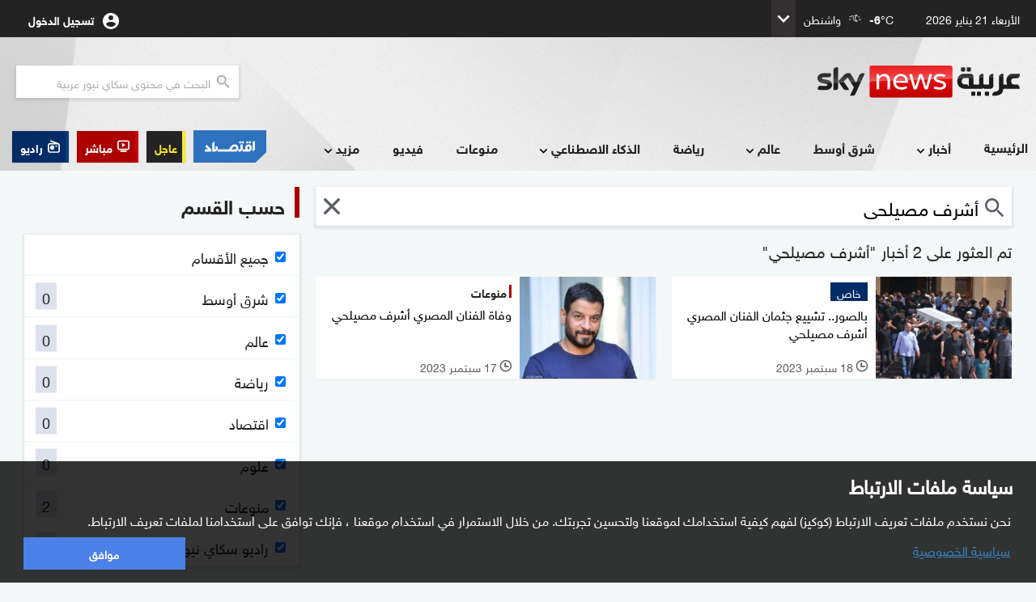

--- FILE ---
content_type: text/html;charset=UTF-8
request_url: https://www.skynewsarabia.com/tag?s=%D8%A3%D8%B4%D8%B1%D9%81+%D9%85%D8%B5%D9%8A%D9%84%D8%AD%D9%8A
body_size: 19422
content:
<!doctype html> <html class="no-js searchPage sna_feature_detect_not_done" lang="ar" dir="rtl" data-ng-app="snaApp" itemscope itemtype="https://schema.org/WebPage" prefix="og: http://ogp.me/ns#"> <head> <meta name="google" content="notranslate"> <meta charset="UTF-8"> <meta name="robots" content="max-image-preview:large"> <meta name="viewport" content="width=device-width, initial-scale=1.0, user-scalable=no, viewport-fit=cover"> <meta name="apple-mobile-web-app-title" content="Sky News Arabia"> <meta name="apple-mobile-web-app-capable" content="yes"> <meta name="apple-mobile-web-app-status-bar-style" content="black"> <meta name="mobile-web-app-capable" content="yes"> <meta name="format-detection" content="telephone=no"> <meta name="msapplication-tap-highlight" content="no"> <meta name="description" content="أشرف مصيلحي"> <meta name="keywords" content="أشرف مصيلحي , أشرف,مصيلحي"> <meta name="news_keywords" content="أشرف مصيلحي , أشرف,مصيلحي"> <!--[if IE]><meta http-equiv="X-UA-Compatible" content="IE=edge,chrome=1"><![endif]--> <meta itemprop="headline" content="أشرف مصيلحي | سكاي نيوز عربية"> <meta itemprop="name" content="أشرف مصيلحي | سكاي نيوز عربية"> <meta itemprop="description" content="أشرف مصيلحي"> <meta itemprop="image" content="https://images.skynewsarabia.com/images/v1/2024/02/16/1693761/1500/668/1-1693761.png" itemtype="https://schema.org/ImageObject"> <meta property="og:title" content="أشرف مصيلحي | سكاي نيوز عربية"> <meta property="og:url" content="https://www.skynewsarabia.com/tag?s=%D8%A3%D8%B4%D8%B1%D9%81+%D9%85%D8%B5%D9%8A%D9%84%D8%AD%D9%8A"> <meta property="og:image" content="https://images.skynewsarabia.com/images/v1/2024/02/16/1693761/1500/668/1-1693761.png"> <meta property="og:image:url" content="https://images.skynewsarabia.com/images/v1/2024/02/16/1693761/1500/668/1-1693761.png"> <meta property="og:image:secure_url" content="https://images.skynewsarabia.com/images/v1/2024/02/16/1693761/1500/668/1-1693761.png"> <meta property="og:image:width" content="1200"> <meta property="og:image:height" content="630"> <meta property="og:description" content=""> <meta property="og:site_name" content="سكاي نيوز عربية"> <meta property="og:type" content="article"> <meta property="fb:app_id" content="244590942255207"> <meta property="fb:pages" content="167635259953475"> <meta name="twitter:card" content="summary_large_image"> <meta name="twitter:site" content="@skynewsarabia"> <meta name="twitter:title" content="أشرف مصيلحي | سكاي نيوز عربية"> <meta name="twitter:description" content=""> <meta name="twitter:image" content=""> <meta name="apple-itunes-app" content="app-id=521080981"> <meta name="theme-color" content="#E9EEFF"> <meta name="msvalidate.01" content="5C8BEEF8D2148548C625F4CA66D2EDC1"> <meta http-equiv="Accept-CH" content="DPR,Width,Viewport-Width"> <title data-ng-non-bindable>أشرف مصيلحي | سكاي نيوز عربية</title> <link rel="amphtml" href="https://www.skynewsarabia.com/amp/tag?s=%D8%A3%D8%B4%D8%B1%D9%81+%D9%85%D8%B5%D9%8A%D9%84%D8%AD%D9%8A"> <link rel="canonical" href="https://www.skynewsarabia.com/tag?s=%D8%A3%D8%B4%D8%B1%D9%81+%D9%85%D8%B5%D9%8A%D9%84%D8%AD%D9%8A"/> <link rel="apple-touch-icon" href="/apple-touch-icon.png"> <link rel="apple-touch-icon" sizes="57x57" href="/apple-touch-icon-57x57.png"> <link rel="apple-touch-icon" sizes="72x72" href="/apple-touch-icon-72x72.png"> <link rel="apple-touch-icon" sizes="76x76" href="/apple-touch-icon-76x76.png"> <link rel="apple-touch-icon" sizes="114x114" href="/apple-touch-icon-114x114.png"> <link rel="apple-touch-icon" sizes="120x120" href="/apple-touch-icon-120x120.png"> <link rel="apple-touch-icon" sizes="144x144" href="/apple-touch-icon-144x144.png"> <link rel="apple-touch-icon" sizes="152x152" href="/apple-touch-icon-152x152.png"> <link rel="apple-touch-icon" sizes="180x180" href="/apple-touch-icon-180x180.png"> <link rel="icon" type="image/png" sizes="192x192" href="/icon-192x192.png"> <link rel="icon" type="image/png" sizes="96x96" href="/icon-96x96.png"> <link rel="icon" type="image/png" sizes="32x32" href="/icon-32x32.png"> <link rel="icon" type="image/png" sizes="16x16" href="/icon-16x16.png"> <link rel="mask-icon" href="/safari-pinned-tab.svg" color="#020140"> <meta name="msapplication-TileColor" content="#da532c"> <link rel="manifest" href="/manifest.json"> <link rel="preconnect" href="https://www.skynewsarabia.com" crossorigin> <link rel="preconnect" href="https://www.skynewsarabia.com" crossorigin> <link rel="preconnect" href="https://api.skynewsarabia.com" crossorigin> <link rel="preconnect" href="https://media.skynewsarabia.com" crossorigin> <link rel="preconnect" href="https://www.googleapis.com" crossorigin> <link rel="preconnect" href="https://wurfl.io" crossorigin> <link rel="preconnect" href="http://www.google.com" crossorigin> <link rel="preconnect" href="https://www.google.com" crossorigin> <link rel="preconnect" href="https://www.google.ae" crossorigin> <link rel="preconnect" href="http://www.gstatic.com" crossorigin> <link rel="preconnect" href="https://68FF6-16562.api.pushwoosh.com" crossorigin> <link rel="preconnect" href="http://tpc.googlesyndication.com" crossorigin> <link rel="preconnect" href="https://connect.facebook.net" crossorigin> <link rel="preconnect" href="https://cdn.pushwoosh.com" crossorigin> <link rel="preconnect" href="https://www.googletagmanager.com" crossorigin> <link rel="preconnect" href="https://pixel.moatads.com" crossorigin> <link rel="preconnect" href="https://www.facebook.com" crossorigin> <link rel="preconnect" href="https://cp.pushwoosh.com" crossorigin> <link rel="preconnect" href="https://fcm.googleapis.com" crossorigin> <link rel="preload" href="https://www.skynewsarabia.com/asset/1643203810/17.9/styles/sna-font/HelveticaNeueMEforSKYW21-Rg_web.woff2" as="font" type="font/woff2" crossorigin="anonymous"> <link rel="preload" href="https://www.skynewsarabia.com/asset/1643203810/17.9/img/default_img.jpg" as="image" crossorigin> <script type="text/javascript">
    window.snaPageName = "";
     window.businessHost = "https://www.snabusiness.com/";
     window.usElectionHost = "https://uselection.skynewsarabia.com";
</script> <link rel="stylesheet" type="text/css" href="https://www.skynewsarabia.com/asset/1643203810/8D982A6753970E3CD3C15B06C8CCB730/styles/sna-core-head.css"/> <link rel="stylesheet" type="text/css" href="https://www.skynewsarabia.com/asset/1643203810/F637CBC8FCE7347FC6B72EFFEC46FA70/styles/common-core-head.css"/> <link rel="stylesheet" type="text/css" href="https://www.skynewsarabia.com/asset/1643203810/232A1C6D4A8B3858B25CB9B12D37C935/styles/sna-search-head.css"/> <meta itemprop="url" content="https://www.skynewsarabia.com/tag?s=%D8%A3%D8%B4%D8%B1%D9%81+%D9%85%D8%B5%D9%8A%D9%84%D8%AD%D9%8A"> <link rel="preload" href="https://www.skynewsarabia.com/asset/1643203810/8D982A6753970E3CD3C15B06C8CCB730/styles/sna-core-head.css" as="style"/> <link rel="preload" href="https://www.skynewsarabia.com/asset/1643203810/F637CBC8FCE7347FC6B72EFFEC46FA70/styles/common-core-head.css" as="style"/> <link rel="preload" href="https://www.skynewsarabia.com/asset/1643203810/232A1C6D4A8B3858B25CB9B12D37C935/styles/sna-search-head.css" as="style"/> <link rel="preload" href="https://www.skynewsarabia.com/asset/1643203810/C4978B956340FDD9C5750253D63438D9/styles/sna-enhanced-head.css" as="style"/> <link rel="preload" href="https://www.skynewsarabia.com/asset/1643203810/1CE55442DE96A469CE70849688B83495/scripts/sna-rev-core-foot.js" as="script"/> <link rel="preload" href="https://www.skynewsarabia.com/asset/1643203810/8F2E891656B33050BD74572775F8A52E/scripts/sna-rev-enhanced-revamp-foot.js" as="script"/> <link rel="preload" href="https://www.skynewsarabia.com/asset/1643203810/53B4D0159185C61C18D1F74297EE911D/scripts/common-core-foot.js" as="script"/> <link rel="preload" href="https://www.skynewsarabia.com/asset/1643203810/3C84F95E24A6D3A7F5A6C7DCEDBED400/scripts/sna-search-foot.js" as="script"/> <link rel="preload" href="https://www.skynewsarabia.com/asset/1643203810/17.9/styles/icon-font/foundation-icons.css" as="style" crossorigin="anonymous"/> </head> <body id="body" class="main-page" data-notification-config='{"notificationSubBannerEnabled":true,"notificationPrefBannerEnabled":true,"masterPreferencesEnabled":true,"notificationIconEnabled":true,"notificationSubBannerRepeatInterval":"7","notificationPrefBannerRepeatInterval":"7","notificationPrefBannerDelayInterval":"3","notificationSwitchBannerDelayInterval":"10"}' data-firebase-config='{"apiKey":"AIzaSyAjmUmCQ0xkyf76kwY1n_9ZqnUG9YSn6NE","authDomain":"sky-news-arabia-mobile-app.firebaseapp.com","databaseURL":"https://sky-news-arabia-mobile-app.firebaseio.com","projectId":"sky-news-arabia-mobile-app","storageBucket":"sky-news-arabia-mobile-app.appspot.com","messagingSenderId":"265083449582"}' data-promo-banner='[]' data-dfp-ad-unit='' data-sna-init='{"initData": {"searchText":"", "searchTag":"أشرف مصيلحي", "defaultSections": [{"id":2,"displayName":"شرق أوسط","url":"/middle-east","name":"middle-east","subSection":false,"enableRss":false,"enableComments":false,"squeezePlaylist":false,"showLoadMore":false,"videoWidgetActive":false,"components":[],"sectionComponents":[],"sectionComponentIds":[],"likeEnabled":false,"followEnabled":false,"active":false,"sectionImageRelations":[],"episodic":false,"nameId":"middle-east","identityValue":2,"programSection":false},{"id":3,"displayName":"عالم","url":"/world","name":"world","subSection":false,"enableRss":false,"enableComments":false,"squeezePlaylist":false,"showLoadMore":false,"videoWidgetActive":false,"components":[],"sectionComponents":[],"sectionComponentIds":[],"likeEnabled":false,"followEnabled":false,"active":false,"sectionImageRelations":[],"episodic":false,"nameId":"world","identityValue":3,"programSection":false},{"id":6,"displayName":"رياضة","url":"/sport","name":"sport","subSection":false,"enableRss":false,"enableComments":false,"squeezePlaylist":false,"showLoadMore":false,"videoWidgetActive":false,"components":[],"sectionComponents":[],"sectionComponentIds":[],"likeEnabled":false,"followEnabled":false,"active":false,"sectionImageRelations":[],"episodic":false,"nameId":"sport","identityValue":6,"programSection":false},{"id":4,"displayName":"اقتصاد","url":"/business","name":"business","subSection":false,"enableRss":false,"enableComments":false,"squeezePlaylist":false,"showLoadMore":false,"videoWidgetActive":false,"components":[],"sectionComponents":[],"sectionComponentIds":[],"likeEnabled":false,"followEnabled":false,"active":false,"sectionImageRelations":[],"episodic":false,"nameId":"business","identityValue":4,"programSection":false},{"id":13,"displayName":"علوم","url":"/technology","name":"technology","subSection":false,"enableRss":false,"enableComments":false,"squeezePlaylist":false,"showLoadMore":false,"videoWidgetActive":false,"components":[],"sectionComponents":[],"sectionComponentIds":[],"likeEnabled":false,"followEnabled":false,"active":false,"sectionImageRelations":[],"episodic":false,"nameId":"technology","identityValue":13,"programSection":false},{"id":15,"displayName":"منوعات","url":"/varieties","name":"varieties","subSection":false,"enableRss":false,"enableComments":false,"squeezePlaylist":false,"showLoadMore":false,"videoWidgetActive":false,"components":[],"sectionComponents":[],"sectionComponentIds":[],"likeEnabled":false,"followEnabled":false,"active":false,"sectionImageRelations":[],"episodic":false,"nameId":"varieties","identityValue":15,"programSection":false},{"id":62,"displayName":"راديو سكاي نيوز عربية","url":"/radio","name":"radio","subSection":false,"enableRss":false,"enableComments":false,"squeezePlaylist":false,"showLoadMore":false,"videoWidgetActive":false,"components":[],"sectionComponents":[],"sectionComponentIds":[],"likeEnabled":false,"followEnabled":false,"active":false,"sectionImageRelations":[],"episodic":false,"nameId":"radio","identityValue":62,"programSection":false}], "contentTypes": ["ARTICLE","VIDEO","IMAGE_GALLERY","STATIC_ASSET","TWITTER_ITEM","BLOG","STATIC_PAGE","TOPIC","PROGRAM","VERTICAL_GALLERY_DIGEST","SECTION","AUDIO_ASSET","LIVE_STORY","SHORTHAND_STORY","MINI_STORY"]}, "sharingHost": "https://www.skynewsarabia.com", "appAssetsUrl": "https://www.skynewsarabia.com/asset/1643203810/17.9", "apiBaseUrl": "https://api.skynewsarabia.com/", "apiHost": "https://api.skynewsarabia.com", "webContext": "", "imageSerivceUrl": "https://images.skynewsarabia.com"}' data-ng-class="{'f-topbar-fixed': deviceType== 'DESKTOP', 'show-breaking-news': showBreakingTicker,'show-latest-ticker':latestNewsTicker,'show-notification':notification,'mobile-device': deviceType== 'MOBILE', 'tablet-device': deviceType== 'TABLET', 'desktop-device': deviceType== 'DESKTOP'}"> <!--[if lte IE 9 ]><div style="display:none" class="lte-ie9"> </div><![endif]--> <div class="off-canvas-wrap" data-offcanvas="" style="overflow-x: hidden"> <header id="site-header"> <div id="flyoutVideoContainer" class="flyout_video_container" style="display:none;" data-ng-if="deviceType=='DESKTOP'"> <div id="flyoutVideoCloseBtn" class="flyout_close"><img src="https://www.skynewsarabia.com/asset/1643203810/17.9/assets/img/svg-icons/teaser-close.svg" alt="" role="presentation"></div> <div id="flyoutVideo" class="flyout_video"></div> <div id="flyoutVideoLink" class="flyout_text" style="display:none;">المزيد</div> </div> <style>

.header_top_live_btn_icon, .header_top_radio_btn_icon{

    display:none;

}
@media screen and (min-width: 768px){
    .header_top_live_btn_icon, .header_top_radio_btn_icon{
        display:block;
    }
}
.header_top_buss_btn:before {display: none;background: transparent;}


.header_top_buss_btn {
    background-color: transparent;
    max-width: 38px;
    padding-left: 0;
    padding-right: 0;
    max-height: 25px;margin-left: 10px;
    max-width:38px;
    clip-path: polygon(0 0, 100% 0, 100% 68%, 85% 100%, 0 100%);

    display:none;

}

.header_top_buss_btn img{
    width: 100%;
    height: auto;
    max-width: 100%;
    object-fit: contain;
}
@media screen and (min-width: 365px){
    .header_top_buss_btn{
        display:flex;
    }


}
@media screen and (min-width: 375px){
    .header_top_buss_btn{
        max-width: calc( 45px + (60 - 45) * (100vw - 375px) / ( 550 - 375 ) );
    }
}
@media screen and (min-width: 550px){
    .header_top_buss_btn{
        max-width:60px;
    }
}
@media screen and (min-width: 768px){
    .header_top_buss_btn{

        display:none;

    }
}
</style> <div class="header_top_bar"> <div class="sna_row header_top_bar_inner_cont"> <div class="header_today_date" data-ng-bind="'2026-01-21T14:57:52+04:00' | datefilter:7"></div> <div data-ng-class="{'hide': !(weatherWidgetData.length> 0)}" data-ng-controller="weatherWidgtInPageHeadController" class="hide head_weather_wid_cont" > <div> <div class="head_weather_wid_temp_cont"> <div class="head_weather_wid_temp_text"> <span class="" data-ng-bind="::(weatherWidgetData[0].currentTemperature | decimalNumber:null:'floor')"></span><span>&#176;C</span> </div> <div class="head_weather_wid_temp_icon_cont"> <svg class="head_weather_wid_temp_icon"> <use data-ng-href="/static/web-rev/assets/img/svg-icons/weather/weather_sprite.svg{{('#' + weatherWidgetData[0].symbolImage) }}" xlink:href=""/> </svg> </div> <div data-ng-bind="::weatherWidgetData[0].locationName" class="head_weather_wid_temp_location_cont"></div> </div> <div class="head_weather_wid_toogle_btn_cont"> <svg class="head_weather_wid_toogle_icon"> <use xlink:href="#sub_menu_icon"/> </svg> </div> </div> <div class="weather_wid_expanded_view_cont head_weather_wid_expanded_view"> <div class="weather_wid_expanded_view_inner_cont"> <div class="weather_wid_expanded_view_temp_main"> <div class="weather_wid_expanded_view_temp_main_deg"> <span data-ng-bind="::weatherWidgetData[0].currentTemperature | decimalNumber:null:'floor'" class="weather_wid_expanded_view_temp_main_deg_bold"></span><span>&#176;C</span> </div> <div class="weather_wid_expanded_view_temp_main_icon_cont"> <svg class="weather_wid_expanded_view_temp_main_icon"> <use data-ng-href="/static/web-rev/assets/img/svg-icons/weather/weather_sprite.svg{{('#' + weatherWidgetData[0].symbolImage) }}" xlink:href=""/> </svg> </div> </div> <div class="weather_wid_expanded_view_city"> <span data-ng-bind="::weatherWidgetData[0].locationName" class="weather_wid_expanded_view_city_text"></span> </div> <div class="weather_wid_expanded_view_list_cont"> <div data-ng-repeat="weatherDataItem in ::weatherWidgetData.slice(1)" class="weather_wid_expanded_view_list_item"> <div data-ng-bind="weatherDataItem.dayName" class="weather_wid_expanded_view_list_item_day"></div> <div class="weather_wid_expanded_view_list_item_deg"> {{weatherDataItem.maxTemperature | decimalNumber:null:'floor'}}&#176;C </div> <div class="weather_wid_expanded_view_list_item_icon_cont"> <svg class="weather_wid_expanded_view_list_item_icon"> <use data-ng-href="/static/web-rev/assets/img/svg-icons/weather/weather_sprite.svg{{::('#' + weatherDataItem.symbolImage) }}" xlink:href=""/> </svg> </div> </div> </div> </div> </div> </div> <div class="header_top_bar_left"> <div class="personalization_cont"> <div class="cont_wrapper"> <div class="user-dropdown"> <ul> <li><a href="/my-news-أخباري" title="صفحة أخباري"><span>صفحة أخباري</span></a></li> <li><a href="/settings" class="settings" title="إعدادات المستخدم"><span>إعدادات المستخدم</span></a></li> <li class="logout elm_signout"><a title="خروج"><span>خروج</span></a></li> </ul> </div> <a class="login_link profile_link" id="loginLink" target="_self" dir="ltr" title="تسجيل الدخول " href="/signin"><span class="login_link_text" id="loginLinkText">تسجيل الدخول </span> <span class="profile_wrapper"><img class="login_link_img" id="usrProfileImg" src="https://www.skynewsarabia.com/asset/1643203810/17.9/assets/img/svg-icons/ic_account_circle_white_24px.svg" alt="" role="presentation" width="1" height="1"></span></a> </div> <div class="toogle_icon"> <svg> <use xlink:href="#sub_menu_icon"/> </svg> </div> </div> </div> </div> </div> <div class="header_and_menu_cont"> <div class="header_top_cont sna_row"> <div class="menu_icon_cont"> <img src="https://www.skynewsarabia.com/asset/1643203810/17.9/assets/img/svg-icons/ic_menu_black_24px.svg" alt="" role="presentation"> </div> <div class="header_top"> <a href="/" class="logo_cont" title="سكاي نيوز عربية"> <img class="logo" src="https://www.skynewsarabia.com/asset/1643203810/17.9/assets/img/sna_logo/header_logo_color.svg" alt="سكاي نيوز عربية"> </a> <div class="header-search search-form hide_tablet_down"> <form method="get" action="/search" id="searchFromNav" target="_self" class="ng-pristine ng-valid"> <input type="search" name="q" autocomplete="off" id="search_query" placeholder="البحث في محتوى سكاي نيوز عربية" aria-label="البحث في محتوي سكاي نيوز العربيه"/> <span class="submit-search" onclick="submit_search()"> <svg class="header_search_icon"> <use xlink:href="/static/web-rev/assets/img/svg-icons/sna_icons_sprite.svg#search_icon_zoom"/> </svg> </span> </form> </div> </div> <div class="header_top_mobile_btn_cont"> <a rel="noopener noreferrer" onclick="sendGAEvent && sendGAEvent('MOBILE_BUSINESS_SITE_HEADER_BUTTON', 'CLICK', 'اقتصاد سكاي نيوز عربية')" target="_blank" href="https://www.snabusiness.com/" class="header_top_radio_btn header_top_buss_btn" title="اقتصاد سكاي نيوز عربية"> <img alt="اقتصاد سكاي نيوز عربية" src="https://www.skynewsarabia.com/asset/1643203810/17.9/assets/img/buss_website/business_web_menu_laptop.gif"> </a> <a onclick="sendGAEvent  && sendGAEvent('MOBILE_RADIO_HEADER_BUTTON', 'CLICK', 'راديو')" href="/radio-راديو-سكاي-نيوز-عربية" class="header_top_radio_btn" title="راديو"> <svg class="header_top_radio_btn_icon"> <use xlink:href="/static/web-rev/assets/img/svg-icons/sna_icons_sprite.svg#radio_icon"/> </svg> <span>راديو</span> </a> <a onclick="sendGAEvent  && sendGAEvent('MOBILE_LIVESTREAM_HEADER_BUTTON', 'CLICK', 'مباشر')" href="/livestream-البث-المباشر" class="header_top_live_btn" title="البث المباشر"> <svg class="header_top_live_btn_icon"> <use xlink:href="/static/web-rev/assets/img/svg-icons/sna_icons_sprite.svg#live_stream_icon"/> </svg> <span>مباشر</span> </a> </div> </div> <nav id="site-menu"> <div class="header_links_cont sna_row_release"> <style>
.buss_web_btn_gif_laptop,
.buss_web_btn_gif_desktop {
  display: none
}
.notification_pref_btn_cont {
    padding-right: 5px !important;
}
@media only print,
screen and (min-width: 820px) {
  .header_links:not(.prog_menu) .menu_links_main {
    width: calc(100% - 285px)
  }

  .header_links .menu_links_side {
    width: 285px
  }

  .header_links .buss_web_btn_cont .buss_web_btn {
    background-color: #2f71c1;
    padding: 0;
    flex: 0 0 auto;
    height: 40px;
    clip-path: polygon(0 0, 100% 0, 100% 68%, 85% 100%, 0 100%)
  }

  .buss_web_btn::before {
    display: none
  }

  .buss_web_btn_gif_laptop {
    display: inline-block
  }

  .buss_web_btn_cont {
    width: 63px;
  }

  .header_links .buss_web_btn_cont .buss_web_btn img {
    width: 53px;
    height: 40px
  }
}

@media only print,
screen and (min-width: 1280px) {
  .buss_web_btn_gif_laptop {
    display: none
  }

  .buss_web_btn_gif_desktop {
    display: inline-block
  }

  .header_links:not(.prog_menu) .menu_links_main {
    width: calc(100% - 380px)
  }

  .header_links .menu_links_side {
    width: 380px
  }

  .buss_web_btn_cont {
    width: 100px;
  }

  .header_links .buss_web_btn_cont .buss_web_btn {
    background-color: transparent;
    padding: 0;
    flex: 0 0 auto;
    clip-path: polygon(0 0, 100% 0, 100% 68%, 85% 100%, 0 100%)
  }
}

@media only print,
screen and (min-width: 1280px) and (min-width: 1280px) and (any-pointer: fine) and (any-hover: hover) {

  .header_links .buss_web_btn_cont .buss_web_btn:hover,
  .header_links .buss_web_btn_cont .buss_web_btn:focus,
  .header_links .buss_web_btn_cont .buss_web_btn:active {
    background-color: transparent;
  }
}

@media only print,
screen and (min-width: 1280px) {
  .header_links .buss_web_btn_cont .buss_web_btn img {
    width: 90px;
    height: 40px
  }
}

@media only print,
screen and (max-width: 819px) {
  .header_links .buss_web_btn_cont .buss_web_btn {
    background-color: #2f71c1;
    clip-path: polygon(0 0, 100% 0, 100% 70%, 93% 100%, 0 100%)
  }

  .header_links .buss_web_btn_cont .buss_web_btn:before {
    display: none
  }

  .header_links .buss_web_btn_cont .buss_web_btn:active {
    background-color: #2f71c1
  }

  .header_links .buss_web_btn_cont .buss_web_btn img {
    height: 30%;
    width: auto;
    position: absolute
  }
}


</style> <div class="menu_mask"></div> <nav class="header_links sna_row"> <div class="menu_header"> <div class="menu_close"> <img src="https://www.skynewsarabia.com/asset/1643203810/17.9/assets/img/svg-icons/ic_menu_close_black_24px.svg"> </div> <div class="header_img"> <a href="/" title="سكاي نيوز عربية"><img src="https://www.skynewsarabia.com/asset/1643203810/17.9/assets/img/sna_logo/header_logo_color.svg" alt="سكاي نيوز عربية"/></a> </div> </div> <div class="menu_links_main"> <form class="header_links_item search" action="/search" method="get" id="mobile_search_form"> <input placeholder="البحث في محتوى سكاي نيوز عربية" name="q" type="search" id="mobile_search"> <div class="search_icon_cont" onclick="submit_mobile_search()"> <svg class="menu_search_icon"> <use xlink:href="/static/web-rev/assets/img/svg-icons/sna_icons_sprite.svg#search_icon_zoom"/> </svg> </div> </form> <div class="header_links_item header_links_with_sub_menu profile_menu"> <a onclick="typeof menulinkClicked != 'undefined' && menulinkClicked(event, this, 'تسجيل الدخول')" target="_self" title="تسجيل الدخول" class="profile_link" href="/signin"> <span class="profile_wrapper"><img class="login_link_img" id="usrProfileImg" src="https://www.skynewsarabia.com/asset/1643203810/17.9/assets/img/svg-icons/ic_account_circle_white_24px.svg" alt="" role="presentation" width="1" height="1"> </span><span class="login_link_text" id="loginLinkText">تسجيل الدخول </span> <span class="header_links_with_sub_menu_collapsed_icon"> <svg class="header_links_with_sub_menu_icon"> <use xlink:href="#sub_menu_icon"></use> </svg> </span> </a> <div class="menu_links_secondary sub_nav_item_collapsed"> <div class="menu_links_secondary_inner_l1 "> <div class="menu_links_secondary_inner_l2"> <a href="/my-news-أخباري" title=" صفحة أخباري" class="header_links_item sec_header_links_item"><span>صفحة أخباري</span></a> <a href="/settings" title="إعدادات المستخدم" class="settings header_links_item sec_header_links_item"><span>إعدادات المستخدم</span></a> <a href="#" title="خروج" class="header_links_item sec_header_links_item logout elm_signout"><span>خروج</span></a> </div> </div> </div> </div> <div class="mobile_weather_menu"> <div data-ng-class="{'hide': !(weatherWidgetData.length> 0)}" class="hide weather_wid_expanded_view_cont "> <div class="weather_wid_expanded_view_inner_cont"> <div class="weather_wid_expanded_view_temp_main"> <div class="weather_wid_expanded_view_city"> <span data-ng-bind="::weatherWidgetData[0].locationName" class="weather_wid_expanded_view_city_text"></span> </div> <div class="weather_wid_expanded_view_temp_main_deg"> <span data-ng-bind="weatherWidgetData[0].currentTemperature | decimalNumber:null:'floor'" class="weather_wid_expanded_view_temp_main_deg_bold"></span>&#176;C </div> <div class="weather_wid_expanded_view_temp_main_icon_cont"> <svg class="weather_wid_expanded_view_temp_main_icon"> <use data-ng-href="/static/web-rev/assets/img/svg-icons/weather/weather_sprite.svg{{('#' + weatherWidgetData[0].symbolImage) }}" xlink:href=""/> </svg> </div> </div> </div> </div> </div> <div class="header_links_item live_radio mobile_menu_btn"> <div class="live_btn_cont"> <a href="/livestream-البث-المباشر" class="live_btn" title="مباشر" role="button"onclick="typeof menulinkClicked != 'undefined' && menulinkClicked(event, this, 'البث المباشر')"> <span class="header_menu_btn_icon_cont"> <svg class="header_menu_btn_icon"> <use xlink:href="/static/web-rev/assets/img/svg-icons/sna_icons_sprite.svg#live_stream_icon"/> </svg> </span> <span class="live_btn_text">مباشر</span> </a> </div> <div class="radio_btn_cont"> <a href="/radio" class="radio_btn" title="راديو" role="button"onclick="typeof menulinkClicked != 'undefined' && menulinkClicked(event, this, 'راديو')"> <span class="header_menu_btn_icon_cont"> <svg class="header_menu_btn_icon"> <use xlink:href="/static/web-rev/assets/img/svg-icons/sna_icons_sprite.svg#radio_icon"/> </svg> </span> <span class="radio_btn_text">راديو</span> </a> </div> </div> <div class="header_links_item bn_notification_pref mobile_menu_btn"> <div class="bn_btn_cont"> <a href="/breaking-news-الأخبار-العاجلة" title="عاجل" target="_self"class="bn_btn" role="button"onclick="typeof menulinkClicked != 'undefined' && menulinkClicked(event, this, 'الأخبار العاجلة')"> <span class="bn_btn_text">عاجل</span> </a> </div> <div class="buss_web_btn_cont notification_pref_mobile_menu bn_btn_cont"> <a target="_blank" rel="noopener noreferrer" onclick="typeof menulinkClicked != 'undefined' && menulinkClicked(event, this, 'اقتصاد سكاي نيوز عربية')" href="https://www.snabusiness.com" title="اقتصاد سكاي نيوز عربية" class="notification_pref_mobile_menu_btn buss_web_btn bn_btn"> &nbsp; <img alt="اقتصاد سكاي نيوز عربية" src="https://www.skynewsarabia.com/asset/1643203810/17.9/assets/img/buss_website/business_web_menu_icon.svg" class="buss_web_btn_mobile"/> </a> </div> </div> <div class="header_links_item bn_notification_pref mobile_menu_btn"> <div class="notification_pref_mobile_menu hide bn_btn_cont"> <a onclick="typeof menulinkClicked != 'undefined' && menulinkClicked(event, this, 'إعدادات الإشعارات')"href="/settings#notification-preference"title="إعدادات الإشعارات" class="notification_pref_mobile_menu_btn bn_btn"> الإشعارات </a> </div> </div> <svg width="0" height="0" class="hide"> <symbol id="sub_menu_icon" viewBox="0 0 24 24"> <path d="M16.59 8.59L12 13.17 7.41 8.59 6 10l6 6 6-6z"/> <path d="M0 0h24v24H0z" fill="none"/> </symbol> <symbol id="inner_subsection_icon" viewBox="0 0 24 24"> <path d="M14 7l-5 5 5 5V7z"/> <path fill="none" d="M24 0v24H0V0h24z"/> </symbol> </svg> <div class="header_links_item "> <a onclick="typeof menulinkClicked != 'undefined' && menulinkClicked(event, this, 'الرئيسية', false)" target="_self" href="https://www.skynewsarabia.com" title='الرئيسية'> الرئيسية</a> </div> <div class="header_links_item header_links_with_sub_menu"> <a onclick="typeof menulinkClicked != 'undefined' && menulinkClicked(event, this, 'أخبار', true)" target="_self" href="https://www.skynewsarabia.com/latest-news" title='أخبار'> أخبار<span class="header_links_with_sub_menu_collapsed_icon"> <svg class="header_links_with_sub_menu_icon"> <use xlink:href="#sub_menu_icon"/> </svg> </span> </a> <div class="menu_links_secondary sub_nav_item_collapsed"> <div class="menu_links_secondary_inner_l1 "> <div class="menu_links_secondary_inner_l2"> <a href="https://www.skynewsarabia.com/latest-news" target="_self" class="header_links_item sec_header_links_item " onclick="typeof menulinkClicked != 'undefined' && menulinkClicked(event, this, 'أخبار - آخر الأخبار')" title='آخر الأخبار'><span>آخر الأخبار</span></a> <a href="https://www.skynewsarabia.com/most-popular" target="_self" class=" header_links_item sec_header_links_item " onclick="typeof menulinkClicked != 'undefined' && menulinkClicked(event, this, 'الأكثر قراءة')" title='الأكثر قراءة'> <span class="menu_links_subsection_parent_link"> الأكثر قراءة</span> </a> <a href="https://www.skynewsarabia.com/tv_reports" target="_self" class=" header_links_item sec_header_links_item " onclick="typeof menulinkClicked != 'undefined' && menulinkClicked(event, this, 'تقارير مصورة')" title='تقارير مصورة'> <span class="menu_links_subsection_parent_link"> تقارير مصورة</span> </a> <a href="https://www.skynewsarabia.com/recommended" target="_self" class=" header_links_item sec_header_links_item " onclick="typeof menulinkClicked != 'undefined' && menulinkClicked(event, this, 'اخترنا لكم')" title='اخترنا لكم'> <span class="menu_links_subsection_parent_link"> اخترنا لكم</span> </a> <a href="https://www.skynewsarabia.com/exclusive" target="_self" class=" header_links_item sec_header_links_item " onclick="typeof menulinkClicked != 'undefined' && menulinkClicked(event, this, 'تقارير خاصة')" title='تقارير خاصة'> <span class="menu_links_subsection_parent_link"> تقارير خاصة</span> </a> </div> </div> </div> </div> <div class="header_links_item "> <a onclick="typeof menulinkClicked != 'undefined' && menulinkClicked(event, this, 'شرق أوسط', false)" target="_self" href="https://www.skynewsarabia.com/middle-east" title='شرق أوسط'> شرق أوسط</a> </div> <div class="header_links_item header_links_with_sub_menu"> <a onclick="typeof menulinkClicked != 'undefined' && menulinkClicked(event, this, 'عالم', true)" target="_self" href="https://www.skynewsarabia.com/world" title='عالم'> عالم<span class="header_links_with_sub_menu_collapsed_icon"> <svg class="header_links_with_sub_menu_icon"> <use xlink:href="#sub_menu_icon"/> </svg> </span> </a> <div class="menu_links_secondary sub_nav_item_collapsed"> <div class="menu_links_secondary_inner_l1 "> <div class="menu_links_secondary_inner_l2"> <a href="https://www.skynewsarabia.com/world" target="_self" class="header_links_item sec_header_links_item " onclick="typeof menulinkClicked != 'undefined' && menulinkClicked(event, this, 'عالم - آخر الأخبار')" title='آخر الأخبار'><span>آخر الأخبار</span></a> <a href="https://www.skynewsarabia.com/hadley_gamble" target="_self" class=" header_links_item sec_header_links_item " onclick="typeof menulinkClicked != 'undefined' && menulinkClicked(event, this, 'الحقيقة مع هادلي غامبل')" title='الحقيقة مع هادلي غامبل'> <span class="menu_links_subsection_parent_link"> الحقيقة مع هادلي غامبل</span> </a> </div> </div> </div> </div> <div class="header_links_item "> <a onclick="typeof menulinkClicked != 'undefined' && menulinkClicked(event, this, 'رياضة', false)" target="_self" href="https://www.skynewsarabia.com/sport" title='رياضة'> رياضة</a> </div> <div class="header_links_item header_links_with_sub_menu"> <a onclick="typeof menulinkClicked != 'undefined' && menulinkClicked(event, this, 'الذكاء الاصطناعي', true)" target="_self" href="https://www.skynewsarabia.com/technology/artificial_intelligence" title='الذكاء الاصطناعي'> الذكاء الاصطناعي<span class="header_links_with_sub_menu_collapsed_icon"> <svg class="header_links_with_sub_menu_icon"> <use xlink:href="#sub_menu_icon"/> </svg> </span> </a> <div class="menu_links_secondary sub_nav_item_collapsed"> <div class="menu_links_secondary_inner_l1 "> <div class="menu_links_secondary_inner_l2"> <a href="https://www.skynewsarabia.com/technology/artificial_intelligence" target="_self" class="header_links_item sec_header_links_item " onclick="typeof menulinkClicked != 'undefined' && menulinkClicked(event, this, 'الذكاء الاصطناعي - آخر الأخبار')" title='آخر الأخبار'><span>آخر الأخبار</span></a> <a href="https://www.skynewsarabia.com/technology" target="_self" class=" header_links_item sec_header_links_item " onclick="typeof menulinkClicked != 'undefined' && menulinkClicked(event, this, 'علوم')" title='علوم'> <span class="menu_links_subsection_parent_link"> علوم</span> </a> <a href="https://www.skynewsarabia.com/tech" target="_self" class=" header_links_item sec_header_links_item " onclick="typeof menulinkClicked != 'undefined' && menulinkClicked(event, this, 'تكنولوجيا')" title='تكنولوجيا'> <span class="menu_links_subsection_parent_link"> تكنولوجيا</span> </a> </div> </div> </div> </div> <div class="header_links_item hide_medium_laptop_only "> <a onclick="typeof menulinkClicked != 'undefined' && menulinkClicked(event, this, 'منوعات', false)" target="_self" href="https://www.skynewsarabia.com/varieties" title='منوعات'> منوعات</a> </div> <div class="header_links_item hide_medium_laptop_only "> <a onclick="typeof menulinkClicked != 'undefined' && menulinkClicked(event, this, 'فيديو', false)" target="_self" href="https://www.skynewsarabia.com/video" title='فيديو'> فيديو</a> </div> <div class="header_links_item hide_large_only hide_medium_laptop_only "> <a href="https://www.skynewsarabia.com/program" title="برامجنا">برامجنا</a> </div> <div class="header_links_item hide_large_only hide_medium_laptop_only "> <a href="https://www.skynewsarabia.com/image_gallery" title="حديث الصور">حديث الصور</a> </div> <div class="header_links_item hide_large_only hide_medium_laptop_only "> <a href="https://www.skynewsarabia.com/infographic" title="إنفوغرافيك">إنفوغرافيك</a> </div> <div class="header_links_item hide_large_only hide_medium_laptop_only "> <a href="https://www.skynewsarabia.com/topic" title="ملفات">ملفات</a> </div> <div class="header_links_item header_links_with_sub_menu header_links_more"> <a href="javascript:void(0)" title="مزيد"> مزيد<span class="header_links_with_sub_menu_collapsed_icon"> <svg class="header_links_with_sub_menu_icon"> <use xlink:href="#sub_menu_icon"/> </svg> </span> </a> <div class="menu_links_secondary"> <div class="menu_links_secondary_inner_l1 "> <div class="menu_links_secondary_inner_l2"> <a href="https://www.skynewsarabia.com/varieties" class="header_links_item sec_header_links_item extra_menu_items_for_small_laptop " onclick="typeof menulinkClicked != 'undefined' && menulinkClicked(event, this, 'منوعات')" title='منوعات'><span>منوعات</span></a> <a href="https://www.skynewsarabia.com/video" class="header_links_item sec_header_links_item extra_menu_items_for_small_laptop " onclick="typeof menulinkClicked != 'undefined' && menulinkClicked(event, this, 'فيديو')" title='فيديو'><span>فيديو</span></a> <a href="https://www.skynewsarabia.com/program" class="header_links_item sec_header_links_item " onclick="typeof menulinkClicked != 'undefined' && menulinkClicked(event, this, 'برامجنا')" title='برامجنا'><span>برامجنا</span></a> <a href="https://www.skynewsarabia.com/image_gallery" class="header_links_item sec_header_links_item " onclick="typeof menulinkClicked != 'undefined' && menulinkClicked(event, this, 'حديث الصور')" title='حديث الصور'><span>حديث الصور</span></a> <a href="https://www.skynewsarabia.com/infographic" class="header_links_item sec_header_links_item " onclick="typeof menulinkClicked != 'undefined' && menulinkClicked(event, this, 'إنفوغرافيك')" title='إنفوغرافيك'><span>إنفوغرافيك</span></a> <a href="https://www.skynewsarabia.com/topic" class="header_links_item sec_header_links_item " onclick="typeof menulinkClicked != 'undefined' && menulinkClicked(event, this, 'ملفات')" title='ملفات'><span>ملفات</span></a> </div> </div> </div> </div> </div> <div class="menu_links_side"> <div class="header_links_item buss_web_btn_cont live_btn_cont"> <a href="https://www.snabusiness.com" target="_blank" rel="noopener noreferrer" class="live_btn buss_web_btn" title="اقتصاد سكاي نيوز عربية" onclick="typeof menulinkClicked != 'undefined' &amp;&amp; menulinkClicked(event, this, 'اقتصاد سكاي نيوز عربية')"> <img alt="اقتصاد سكاي نيوز عربية" src="https://www.skynewsarabia.com/asset/1643203810/17.9/assets/img/buss_website/business_web_menu_laptop.gif" class="buss_web_btn_gif_laptop"/> <img alt="اقتصاد سكاي نيوز عربية" src="https://www.skynewsarabia.com/asset/1643203810/17.9/assets/img/buss_website/business_web_menu_desktop.gif" class="buss_web_btn_gif_desktop"/> </a> </div> <div class="header_links_item notification_pref_btn_cont hide"> <a class="notification-bell-pref-menu" onclick="typeof menulinkClicked != 'undefined' &amp;&amp; menulinkClicked(event, this, 'إعدادات الإشعارات')" target="_self" title="إعدادات الإشعارات" href="/settings#notification-preference"> <svg class="notification_bell_pref_menu_bell_icon"> <use xlink:href="/static/web-rev/assets/img/svg-icons/sna_icons_sprite.svg#bell_notification_icon"/> </svg> </a> </div> <div class="header_links_item bn_btn_cont"> <a class="bn_btn" onclick="typeof menulinkClicked != 'undefined' && menulinkClicked(event, this, 'الأخبار العاجلة')" target="_self" title="الأخبار العاجلة" href="/breaking-news-الأخبار-العاجلة"> عاجل </a> </div> <div class="header_links_item live_btn_cont"> <a href="/livestream-البث-المباشر" class="live_btn" title="البث المباشر" role="button" onclick="typeof menulinkClicked != 'undefined' && menulinkClicked(event, this, 'البث المباشر')"> <span class="header_menu_btn_icon_cont"> <svg class="header_menu_btn_icon"> <use xlink:href="/static/web-rev/assets/img/svg-icons/sna_icons_sprite.svg#live_stream_icon"/> </svg> </span> <span class="live_btn_text">مباشر</span> </a> </div> <div class="header_links_item radio_btn_cont"> <a href="/radio" class="radio_btn" title="راديو" role="button" onclick="typeof menulinkClicked != 'undefined' && menulinkClicked(event, this, 'راديو')"> <span class="header_menu_btn_icon_cont"> <svg class="header_menu_btn_icon"> <use xlink:href="/static/web-rev/assets/img/svg-icons/sna_icons_sprite.svg#radio_icon"/> </svg> </span> <span class="radio_btn_text">راديو</span> </a> </div> </div> <div class="menu-footer"> <div class="sna_row"> <div class="menu-footer-social-cont"> <a class="menu-footer-social facebook" title="Facebook" href="https://www.facebook.com/SkyNewsArabia" target="_blank" rel="noopener"> <svg class="hoverStateMenuSocialIcon social-icon-svg"> <use xlink:href="/static/web-rev/assets/img/svg-icons/header-social/header_social.svg#facebook"></use> </svg> </a> <a class="menu-footer-social youtube" title="Youtube" href="https://www.youtube.com/skynewsarabia" target="_blank" rel="noopener"> <svg class="hoverStateMenuSocialIcon social-icon-svg"> <use xlink:href="/static/web-rev/assets/img/svg-icons/header-social/header_social.svg#youtube"></use> </svg> </a> <a class="menu-footer-social twitter" title="Twitter" href="https://twitter.com/skynewsarabia" target="_blank" rel="noopener"> <svg class="hoverStateMenuSocialIcon social-icon-svg"> <use xlink:href="/static/web-rev/assets/img/svg-icons/header-social/header_social.svg#twitter"></use> </svg> </a> <a class="menu-footer-social instagram" title="Instagram" href="https://www.instagram.com/skynewsarabia/" target="_blank" rel="noopener"> <svg class="hoverStateMenuSocialIcon social-icon-svg"> <use xlink:href="/static/web-rev/assets/img/svg-icons/header-social/header_social.svg#instagram"></use> </svg> </a> <a class="menu-footer-social snapchat" title="Flipboard" data-flip-widget="ico" href="https://flipboard.com/@skynewsarabia?utm_campaign=tools&utm_medium=follow&action=follow" target="_blank" rel="noopener"> <svg class="hoverStateMenuSocialIcon social-icon-svg"> <use xlink:href="/static/web-rev/assets/img/svg-icons/header-social/header_social.svg#flipboard"></use> </svg> </a> <a href="https://www.snapchat.com/discover/Sky-News-Arabia/7252097831" title="Snapchat" class="menu-footer-social snapchat" target="_blank" rel="noopener"> <svg class="hoverStateMenuSocialIcon social-icon-svg"> <use xlink:href="/static/web-rev/assets/img/svg-icons/header-social/header_social.svg#snapchat"></use> </svg> </a> <a class="menu-footer-social nabd" title="NABD" href="https://nabd.com/skynewsarabia" target="_blank" rel="noopener"> <svg class="hoverStateMenuSocialIcon social-icon-svg"> <use xlink:href="/static/web-rev/assets/img/svg-icons/header-social/header_social.svg#nabd"></use> </svg> </a> </div> </div> </div> </nav> </div> </nav> </div> <style type="text/css">
    #ie10-notsupported {
    display: none;
    }
</style> <div id="ie10-notsupported" style="position: fixed; top: 0; left: 0; width: 100%; height: 100%; background: #f5f5f5; z-index: 100000;overflow: auto;"> <div style="width: 100%;"> <img id="notsupported-header" style="width: 100%; max-height: 100px" src="https://www.skynewsarabia.com/asset/1643203810/17.9/img/default_img.jpg" alt="" role="presentation" loading="lazy" width="1680" height="100"> </div> <div style="text-align: center;width: 100%;"> <img id="not-supported" style="width:100%; max-width: 640px;" src="https://www.skynewsarabia.com/asset/1643203810/17.9/img/default_img.jpg" alt="" role="presentation" loading="lazy" width="640" height="556"> </div> <div style="width: 100%;position: fixed; bottom: 0;background-color: #4d535d"> <img id="notsupported-footer" src="https://www.skynewsarabia.com/asset/1643203810/17.9/img/default_img.jpg" alt="" role="presentation" loading="lazy" width="1600" height="57"> </div> </div> <script>
    if (Function('/*@cc_on return document.documentMode===10@*/')()) {
        document.getElementById("ie10-notsupported").style.display = 'block';
        document.getElementById('notsupported-header').src = 'https://www.skynewsarabia.com/asset/1643203810/17.9/assets/img/not-supported/notsupported-header.jpg';
        document.getElementById('not-supported').src = 'https://www.skynewsarabia.com/asset/1643203810/17.9/assets/img/not-supported/not-supported.jpg';
        document.getElementById('notsupported-footer').src = 'https://www.skynewsarabia.com/asset/1643203810/17.9/assets/img/not-supported/notsupported-footer.jpg';
    }
</script> <!--[if lte IE 10]><div style="position: fixed; top: 0; left: 0; width: 100%; height: 100%; background: #f5f5f5; z-index: 100000;overflow: auto;"> <div style="width: 100%;"> <img style="width: 100%; max-height: 100px" src="https://www.skynewsarabia.com/asset/1643203810/17.9/assets/img/not-supported/notsupported-header.jpg" alt="" role="presentation"> </div> <div style="text-align: center;width: 100%;"> <img style="width:100%; max-width: 640px;" src="https://www.skynewsarabia.com/asset/1643203810/17.9/assets/img/not-supported/not-supported.jpg" alt="" role="presentation"> </div> <div style="width: 100%;position: fixed; bottom: 0;background-color: #4d535d"> <img src="https://www.skynewsarabia.com/asset/1643203810/17.9/assets/img/not-supported/notsupported-footer.jpg" alt="" role="presentation"> </div> </div><![endif]--> <div class="qa_outer_cont"> <nav data-ng-controller="quickAccessMenuController" class="qam_cont "> <a target="_self" onclick="typeof quickAccessMenuLinkClicked != 'undefined' && quickAccessMenuLinkClicked(event, this, 'الرئيسية')" href="https://www.skynewsarabia.com" title='الرئيسية' class="qam_item "> <span class="qam_item_text"> الرئيسية </span> </a> <a target="_self" onclick="typeof quickAccessMenuLinkClicked != 'undefined' && quickAccessMenuLinkClicked(event, this, 'الأخبار العاجلة')" href="https://www.skynewsarabia.com/breaking-news-الأخبار-العاجلة" title='الأخبار العاجلة' class="qam_item "> <span class="qam_item_text"> الأخبار العاجلة </span> </a> <a target="_self" onclick="typeof quickAccessMenuLinkClicked != 'undefined' && quickAccessMenuLinkClicked(event, this, 'أخبار')" href="https://www.skynewsarabia.com/latest-news" title='أخبار' class="qam_item "> <span class="qam_item_text"> أخبار </span> </a> <a target="_self" onclick="typeof quickAccessMenuLinkClicked != 'undefined' && quickAccessMenuLinkClicked(event, this, 'شرق أوسط')" href="https://www.skynewsarabia.com/middle-east" title='شرق أوسط' class="qam_item "> <span class="qam_item_text"> شرق أوسط </span> </a> <a target="_self" onclick="typeof quickAccessMenuLinkClicked != 'undefined' && quickAccessMenuLinkClicked(event, this, 'عالم')" href="https://www.skynewsarabia.com/world" title='عالم' class="qam_item "> <span class="qam_item_text"> عالم </span> </a> <a target="_self" onclick="typeof quickAccessMenuLinkClicked != 'undefined' && quickAccessMenuLinkClicked(event, this, 'رياضة')" href="https://www.skynewsarabia.com/sport" title='رياضة' class="qam_item "> <span class="qam_item_text"> رياضة </span> </a> <a target="_self" onclick="typeof quickAccessMenuLinkClicked != 'undefined' && quickAccessMenuLinkClicked(event, this, 'الذكاء الاصطناعي')" href="https://www.skynewsarabia.com/technology/artificial_intelligence" title='الذكاء الاصطناعي' class="qam_item "> <span class="qam_item_text"> الذكاء الاصطناعي </span> </a> <a target="_self" onclick="typeof quickAccessMenuLinkClicked != 'undefined' && quickAccessMenuLinkClicked(event, this, 'منوعات')" href="https://www.skynewsarabia.com/varieties" title='منوعات' class="qam_item "> <span class="qam_item_text"> منوعات </span> </a> <a target="_self" onclick="typeof quickAccessMenuLinkClicked != 'undefined' && quickAccessMenuLinkClicked(event, this, 'فيديو')" href="https://www.skynewsarabia.com/video" title='فيديو' class="qam_item "> <span class="qam_item_text"> فيديو </span> </a> <a target="_self" onclick="typeof quickAccessMenuLinkClicked != 'undefined' && quickAccessMenuLinkClicked(event, this, 'برامجنا')" href="https://www.skynewsarabia.com/program" title='برامجنا' class="qam_item "> <span class="qam_item_text"> برامجنا </span> </a> <a target="_self" onclick="typeof quickAccessMenuLinkClicked != 'undefined' && quickAccessMenuLinkClicked(event, this, 'حديث الصور')" href="https://www.skynewsarabia.com/image_gallery" title='حديث الصور' class="qam_item "> <span class="qam_item_text"> حديث الصور </span> </a> <a target="_self" onclick="typeof quickAccessMenuLinkClicked != 'undefined' && quickAccessMenuLinkClicked(event, this, 'إنفوغرافيك')" href="https://www.skynewsarabia.com/infographic" title='إنفوغرافيك' class="qam_item "> <span class="qam_item_text"> إنفوغرافيك </span> </a> <a target="_self" onclick="typeof quickAccessMenuLinkClicked != 'undefined' && quickAccessMenuLinkClicked(event, this, 'ملفات')" href="https://www.skynewsarabia.com/topic" title='ملفات' class="qam_item "> <span class="qam_item_text"> ملفات </span> </a> <a target="_self" onclick="typeof quickAccessMenuLinkClicked != 'undefined' && quickAccessMenuLinkClicked(event, this, 'البث المباشر')" href="https://www.skynewsarabia.com/livestream-البث-المباشر" title='البث المباشر' class="qam_item "> <span class="qam_item_text"> البث المباشر </span> </a> <a target="_self" onclick="typeof quickAccessMenuLinkClicked != 'undefined' && quickAccessMenuLinkClicked(event, this, 'راديو')" href="https://www.skynewsarabia.com/radio-راديو-سكاي-نيوز-عربية" title='راديو' class="qam_item "> <span class="qam_item_text"> راديو </span> </a> </nav> </div> <div data-ng-click="handleAction()" data-ng-controller="promoBarController" class="promo_parent hide"> <div data-ng-style="promoBar.backgroundImgStyle" data-ng-if="(!promoBar.banner || (promoBar.banner && promoBar.banner == 'WITH_LOGO_ONLY'))" data-ng-class="{{promoBar.promobarCssClasses}}" class="promo_container" id="promo_container_div"> <a data-ng-href="{{promoLink}}" target="{{linkTarget}}" title="{{promoBar.promoMessage}}" rel="noopener"> <div class="promo_content"> <div class="promo_content_detail"> <img data-ng-src="{{mainIcon}}" alt="" role="presentation"> <div class="promo_message"> <div class="promo_text">{{promoBar.promoMessage}}</div> <div class="promo_desc">{{promoBar.description}}</div> </div> <div class="subscribe_btn_wrapper"> <div class="subscribe_btn origninal" data-ng-style="btnStyle" data-ng-if="promoBar.promoType != 'NEWSLETTER' && promoBar.url" data-ng-click="handleAction()"> {{btnText}} </div> <div class="popover" id="notification_popover_banner" style="display: none;" onclick="this.style.display='none';"> <div class="arrow"></div> <div class="popover-content"> <div class="popover-close" data-ng-click="hidePopup(); $event.preventDefault(); $event.stopPropagation();"> <span>X</span> </div> لم تفعّل خدمة إشعارات الأخبار العاجلة <br> <span class="chromeLink" data-ng-click="openChromeLink(); $event.preventDefault(); $event.stopPropagation();" target="_blank" href="https://support.google.com/chrome/answer/3220216?hl=en&amp;co=GENIE.Platform%3DDesktop&amp;oco=0">اضغط للمزيد</span> </div> </div> </div> </div> <div data-ng-if="!removePromobarNewsLetterForm" id="mc_embed_signup" class="gggg email_text"> <form action="https://skynewsarabia.us19.list-manage.com/subscribe/post?u=c9a762e4ea256012c62c50ef2&amp;id=a5ebb25dfa" method="post" id="mc-embedded-subscribe-form" name="mc-embedded-subscribe-form" class="validate" novalidate> <div id="mc_embed_signup_scroll"> <div class="mc-field-group"> <input type="email" value="" name="EMAIL" class="required email email_text_input" id="mce-EMAIL" placeholder="أدخل بريدك الإلكتروني"> <div style="display:none" aria-hidden="true"><input type="text" name="b_c9a762e4ea256012c62c50ef2_a5ebb25dfa​" tabindex="-1" value=""></div> <div class="clear"><button type="submit" value="إشترك" name="subscribe" id="mc-embedded-subscribe" class="button subscribe_btn"> <span id="mc-embedded-subscribe-text">إشترك</span> <img src="https://s3-us-west-2.amazonaws.com/s.cdpn.io/242518/check-icn.svg" alt="Checked Icon"> </button></div> </div> <div id="mce-responses" class="clear"> <div class="response" id="mce-error-response" style="display: none"></div> <div class="response" id="mce-success-response" style="display: none"></div> </div> </div> </form> </div> </div> <img data-ng-click="closePromoBar($event)" id="promo_banner_close_icon" class="close_icon" alt="" role="presentation" data-ng-src="https://www.skynewsarabia.com/asset/1643203810/17.9/assets/img/svg-icons/{{closeIcon}}"> </a> </div> <div data-ng-style="promoBar.backgroundImgStyle" data-ng-if="(promoBar.banner && promoBar.banner == 'FULL_IMAGE_BANNER')" data-ng-class="{{promoBar.promobarCssClasses}}" class="promo_container " id="promo_container_div"> <a data-ng-href="{{promoLink}}" target="{{linkTarget}}" title="{{promoBar.promoMessage}}" rel="noopener"> <img class="in_house_full_image_content_img_desktop_tablet" alt="" data-ng-src="{{promoBar.desktopImageUrl | imagefilter:728:0.06868}}"> <img class="in_house_full_image_content_img_mobile" alt="" data-ng-src="{{promoBar.mobileImageUrl | imagefilter:320:0.15625}}"> <img data-ng-click="closePromoBar($event)" id="promo_banner_close_icon" class="close_icon" alt="" role="presentation" data-ng-src="https://www.skynewsarabia.com/asset/1643203810/17.9/assets/img/svg-icons/{{closeIcon}}"> </a> </div> <div class="promo_thank_you" id="promo_thank_you_div"> <div class="thank_you_content"> <div class="thank_you_content_detail"> <div class="logo_img"><img data-sna-lazy-src="https://www.skynewsarabia.com/asset/1643203810/17.9/assets/img/footer/apps-logo.png" src="https://www.skynewsarabia.com/asset/1643203810/17.9/img/default_img_square.png" alt="سكاي نيوز عربية" width="1" height="1"></div> <div class="thank_you_message"> <div class="thank_you_text">شكرًا للاشتراك بخدمة الأخبار العاجلة</div> <div class="sna_domain">www.skynewsarabia.com</div> </div> </div> </div> <img data-ng-click="closeThankYou()" class="close_icon" src="https://www.skynewsarabia.com/asset/1643203810/17.9/assets/img/svg-icons/teaser-close-black.svg" alt="" role="presentation"> </div> </div></header><div class="inner-wrap"> <section class="main-section"> <div class="row main-content"> <div id="contentBlockDiv" class="content-block light-theme" role="contentinfo"> <div class="notification-tickter-container noprint"> <sna-notification></sna-notification> </div><div class="row"> <div class="site-body-holder"> <h1 class="page-header-hidden">أشرف مصيلحي | سكاي نيوز عربية</h1> <!--[if IE 9]><div id="ie9-page" class="ie9-page"></div><![endif]--> <div class="search-results-holder invisible" data-ng-controller="searchController" data-radio-home-id="62"> <div class="hide-desktop"> <div class="search-query"> <div class="head-container"> <h3 class="searh-results-bar"> <span class="page-header-search"> <form action="/search" data-ng-hide="isSearchTag"> <input placeholder="البحث في المحتوى" name="q" class="keyword-field" data-ng-model="searchQuery"> </form> <form action="/search" data-ng-show="isSearchTag"> <input placeholder="البحث في المحتوى" name="q" class="keyword-field" data-ng-model="searchTag"> </form> <a data-ng-click="clearSearchField($event)" class="form-submit button" role="button"> <img class="search-icon" src="https://www.skynewsarabia.com/asset/1643203810/17.9/assets/img/svg-icons/search_close.svg" alt="" role="presentation" data-ng-show="(!!searchTag && searchTag != '' ) || (!!searchQuery && searchQuery != '')"> </a> </span> <img class="search_icon_search_page_1" src="https://www.skynewsarabia.com/asset/1643203810/17.9/assets/img/svg-icons/ic_search_gray_24px.svg" alt="" role="presentation" style="" data-ng-click="filterSearchResults()"/> </h3> </div> </div> <div class="search-results-value" data-ng-hide="!storyGroups || storyGroups.length == 0"> <div class="mobile-filter-trigger"> <a data-ng-click="showAdvancedSearch()" title="حسب القسم" href="#"> حسب القسم <svg class="header_links_with_sub_menu_icon"> <use xlink:href="#sub_menu_icon"/> </svg> </a> </div> </div> </div> <div class="search-wrapper"> <div class="search-container" id="search-container-div"> <div class="hide-mobile "> <div class="search-query"> <div class="head-container"> <h3 class="searh-results-bar"> <span class="page-header-search"> <form action="/search" data-ng-hide="isSearchTag"> <input placeholder="البحث في المحتوى" name="q" class="keyword-field" data-ng-model="searchQuery"> </form> <form action="/search" data-ng-show="isSearchTag"> <input placeholder="البحث في المحتوى" name="q" class="keyword-field" data-ng-model="searchTag"> </form> <a role="button" data-ng-click="clearSearchField($event)" class="form-submit button" data-ng-show="(!!searchTag && searchTag != '' ) || (!!searchQuery && searchQuery != '')"> <img class="search-icon" alt="" role="presentation" src="https://www.skynewsarabia.com/asset/1643203810/17.9/assets/img/svg-icons/search_close.svg"> </a> </span> <img class="search_icon_search_page_1" src="https://www.skynewsarabia.com/asset/1643203810/17.9/assets/img/svg-icons/ic_search_gray_24px.svg" alt="" role="presentation" style="" data-ng-click="filterSearchResults()"/> </h3> </div> <div data-ng-hide="storyGroups.length> 0 || isSearchTag"> <h3 data-ng-show="searchQuery" data-ng-bind="noResutlsMessage"></h3> </div> <div data-ng-hide="!isSearchTag || storyGroups.length> 0" > <h3 data-ng-show="searchTag" data-ng-bind="noResutlsMessageForTag "></h3> </div> </div> <div class="mobile-filter-trigger"> <h3 data-ng-click="showAdvancedSearch()"> <svg class="header_links_with_sub_menu_icon"> <use xlink:href="#sub_menu_icon"/> </svg> FILTER RESULTS </h3> </div> <div class="search-results-value"> <div data-ng-show="searchTag"> <h3 data-ng-bind="searchTagText"></h3> </div> <div data-ng-hide="searchTag"> <h3 data-ng-bind="searchResultText"></h3> </div> <h3 data-ng-show="searchQuery || checkSearch" class="search-sort-relevance" data-ng-if="storyGroups && storyGroups.length> 0"> <span class="search-sort-item" data-ng-click="sortByCriteria('RELEVANCE')" data-ng-class="{ 'search-sort-active' : selectedSort.name == 'RELEVANCE'}">حسب الصلة</span> <span> | </span> <span class="search-sort-item" data-ng-click="sortByCriteria('DATE')" data-ng-class="{ 'search-sort-active' : selectedSort.name == 'DATE'}">حسب التاريخ</span> </h3> </div> </div> <div class="hide-desktop"> <div data-ng-hide="storyGroups.length> 0 || isSearchTag"> <h3 data-ng-show="searchQuery" data-ng-bind="noResutlsMessage"></h3> </div> <div data-ng-hide="!isSearchTag || storyGroups.length> 0"> <h3 data-ng-show="searchTag" data-ng-bind="noResutlsMessageForTag "></h3> </div> <div data-ng-show="isSearchTag" class="mobile-searchresults"> <h3 data-ng-bind="searchTagText"></h3> </div> <div data-ng-hide="isSearchTag" class="mobile-searchresults"> <h3 data-ng-bind="searchResultText"></h3> </div> <h3 data-ng-hide="isSearchTag" class="search-sort-relevance" data-ng-if="storyGroups && storyGroups.length> 0"> <span class="search-sort-item" data-ng-click="sortByCriteria('RELEVANCE')" data-ng-class="{ 'search-sort-active' : selectedSort.name == 'RELEVANCE'}">حسب الصلة</span> <span> | </span> <span class="search-sort-item" data-ng-click="sortByCriteria('DATE')" data-ng-class="{ 'search-sort-active' : selectedSort.name == 'DATE'}">حسب التاريخ</span> </h3> </div> <div class="items-content" data-ng-repeat="stories in storyGroups"> <div data-ng-repeat="story in stories track by $index" class="each-result" data-ng-class="{'media': story.type == 'IMAGE_GALLERY' || story.type == 'VIDEO' || story.type == 'PROGRAM_EPISODE' || story.type == 'SOCIAL_VIDEO', 'end': $last , 'live-feed': story.type == 'LIVE_FEED'}" data-ng-show="story"> <a class="item-wrapper" data-ng-href="{{::story | storyHrefFilter}}" title="{{::story.headline }}" data-ng-click="openMediaContent($event, story)"> <div class="article-holder" data-ng-class="{'img-holder': story.type == 'IMAGE_GALLERY', 'video-holder': (story.type == 'VIDEO' || story.type == 'PROGRAM_EPISODE'), 'portrait-image': checkImgDimension(story) == 'portrait', 'no-portrait-image': checkImgDimension(story) == 'no-portrait'}"> <div data-ng-class="{'portrait-image-inner': checkImgDimension(story) == 'portrait'}" class="aspect-ratio-4-3 content-img-holder"> <sna-media-indicator content="story" size-class="{{'mi_small_d mi_small_l mi_small_t mi_small_m' }}"></sna-media-indicator> <img src="https://www.skynewsarabia.com/asset/1643203810/17.9/img/default_img43.jpg" class="default-image" style="width: 100%" alt="" role="presentation"/> <img src="https://www.skynewsarabia.com/asset/1643203810/17.9/img/default_img43.jpg" data-sna-lazy-src="{{::'/images' + story.mediaAsset.imageUrl | imageAdvFilter:[[.4, .3], [.3], [.4]]:0.75}}" style="width: 100%;position: absolute; top: 0; left:0;height: 100%" data-ng-if="(story.type != 'EPISODE' && story.mediaAsset)" alt="{{::story.mediaAsset.caption ? story.mediaAsset.caption : story.headline }}"/> <img src="https://www.skynewsarabia.com/asset/1643203810/17.9/img/default_img43.jpg" data-sna-lazy-src="{{::story.videoUrl[0].thumbnail}}" class="image-dimension" data-ng-if="story.type == 'EPISODE'" alt="{{::story.headline}}"/> <img src="https://www.skynewsarabia.com/asset/1643203810/17.9/img/default_img43.jpg" data-sna-lazy-src="{{::appAssetsUrl + '/assets/img/radio/radio_default_img.png'}}" class="image-dimension" data-ng-if="::story.type == 'AUDIO_CLIP' && !story.mediaAsset" alt="{{::story.headline}}"/> </div> </div> <div class="article-info"> <div> <div class="content_from_title on_content_top" data-ng-if="story.type == 'BLOG'" data-ng-hide="story.type== 'PROGRAM_EPISODE'"> <span class="content_title_encloser" data-ng-bind="::story.label ? story.label : 'مقال رأي'"></span> </div> <div class="content_from_title on_content_top exclusive-coverage" data-ng-if="story.type !== 'BLOG' && story.exclusive == true" data-ng-hide="story.type== 'PROGRAM_EPISODE'"> <span class="content_title_encloser" data-ng-bind="::story.exclusiveText"></span> </div> <div class="content_from_title on_content_top" data-ng-if="story.type !== 'BLOG' && story.exclusive == false" data-ng-class="{'live_story': story.type == 'LIVE_STORY'}" data-ng-hide="story.type== 'PROGRAM_EPISODE'"> <span class="content_title_encloser" data-ng-bind="::story.label ? story.label : story.category"></span> </div> <div class="content_from_title on_content_top" data-ng-if="story.type !== 'BLOG'" data-ng-show="story.type== 'PROGRAM_EPISODE'"> <span class="content_title_encloser" data-ng-bind="::story.label ? story.label : story.programName"></span> </div> <div class="article-title-holder"> <h3 data-ng-bind="::story.headline"></h3> </div> </div> <div class="social-copy" data-ng-hide="story.type == 'BLOG'"> <div class="social-date"> <div class="date-time content_list_item_date_cont"> <i class="content_list_item_date_icon">l</i> <span class="icon-copy" data-ng-bind="::story.date | contentDateFilter:(story.lastEditDate != story.date ? story.lastEditDate : null):'آخر تحديث ':12"></span> </div> </div> </div> <div class="social-copy" data-ng-if="story.type == 'BLOG'"> <div class="social-date"> <div class="date-time content_list_item_date_cont"> <span class="icon-copy" data-ng-bind-template="{{::story.blogger.first_name + ' ' + story.blogger.last_name}}"></span> </div> </div> </div> </div> </a> </div> </div> <div class="article-list-ajax-loader-img content-list-ajax-loader mnml-spinner"> &nbsp; </div> </div> <div class="search-filter"> <div class="by-category search-options" id="searchSidebarNotFixed"> <div class="section-heading"> <h2 class="sna_title_1"> <span class="sna_title_1_text">حسب القسم</span> </h2> </div> <div class="hide-mobile"> <div class="filter-section filter-all-sections"> <input type="checkbox" id="allSections" name="allSections" value="allSections" data-ng-click="selectAllSections($event)" data-ng-checked="selectedSections.sections.length == initData.defaultSections.length"> <label for="allSections"><span class="label-txt">جميع الأقسام</span></label> </div> <div data-ng-repeat="section in initData.defaultSections" class="filter-section" data-ng-class="{'end': $last}"> <input checked ng-model="checked" type="checkbox" checklist-model="selectedSections.sections" checklist-value="section" id="{{::section.id}}"> <label data-ng-attr-for="{{section.id}}"> <span class="label-txt" data-ng-bind="::section.displayName"></span>&nbsp; <span data-ng-hide="keywordWordChange" class="counter" data-ng-bind-template="{{sectionCounts[section.name]}}"></span> <span data-ng-show="keywordWordChange" class="counter" data-ng-bind-template="{{sectionCounts[section.name]}}"></span> </label> </div> </div> <div class="hide-desktop"> <div data-ng-repeat="section in initData.defaultSections" class="filter-section" data-ng-class="{'end': $last}"> <input checked ng-model="checked" type="checkbox" checklist-model="selectedSections.sections" checklist-value="section" id="{{::section.id + '_mobile'}}"> <label data-ng-attr-for="{{section.id + '_mobile'}}"> <span class="label-txt" data-ng-bind="::section.displayName"></span>&nbsp; <span data-ng-hide="keywordWordChange" class="counter" data-ng-bind-template="{{sectionCounts[section.name]}}"></span> <span data-ng-show="keywordWordChange" class="counter" data-ng-bind-template="{{sectionCounts[section.name]}}"></span> </label> </div> </div> </div> <div id="searchSidebarFixed"> <div class="by-content search-options"> <div class="section-heading"> <h2 class="sna_title_1"> <span class="sna_title_1_text">بحث متقدم</span> </h2> </div> <div class="adv-search"> <form class="sidebar_search_input" ng-submit="filterSearchResults()" id="search-form" data-ng-hide="searchTag"> <span data-ng-click="clearSearchField($event)" class="clear-search"> <img class="search-icon" src="https://www.skynewsarabia.com/asset/1643203810/17.9/assets/img/svg-icons/search_close.svg" alt="" role="presentation" data-ng-show="(!!searchTag && searchTag != '' ) || (!!searchQuery && searchQuery != '')"> </span> <input type="text" class="searchQuery-keyword" data-value="{{::searchQuery}}" class="keyword-field" name="q" data-ng-model="searchQuery"/> <img class="search_icon_search_page_1" src="https://www.skynewsarabia.com/asset/1643203810/17.9/assets/img/svg-icons/ic_search_gray_24px.svg" alt="" role="presentation" style="" data-ng-click="filterSearchResults()"/> </form> <form class="sidebar_search_input" ng-submit="filterSearchResults()" data-ng-show="searchTag"> <input type="text" class="keyword-field search-keyword" data-value="{{::searchTag}}" name="q" data-ng-model="searchTag"/> <img class="search_icon_search_page_1" src="https://www.skynewsarabia.com/asset/1643203810/17.9/assets/img/svg-icons/ic_search_gray_24px.svg" alt="" role="presentation" style="" data-ng-click="filterSearchResults()"/> </form> <div class="filter-section all-types"> <input checked type="checkbox" id="allTypes" name="allTypes" value="allTypes" data-ng-click="selectAllContents($event)" data-ng-checked="selectedContents.contents.length == contentTypes.length"> <label for="allTypes"> <span class="label-txt"> جميع الفئات </span> </label> </div> <div class="filter-section by-content-type" data-ng-repeat="contentType in contentTypes" data-ng-class="{'end': $last}"> <input checked type="checkbox" id="{{::contentType}}" checklist-model="selectedContents.contents" checklist-value="contentType"> <label for="{{::contentType}}"> <span class="label-txt" data-ng-bind-template="{{::contentType | contentTypeFilter}}"></span> <span class="counter" data-ng-bind-template="{{contentTypeCounts[$index]}}"></span> </label> </div> <div class="date-filter from-date"> <label>من التاريخ</label> <input id="toggleFromCalendar" value="" type="text" name="" readonly="readonly" onfocus="this.blur()"/> <div id="datePickerFrom" class="picker"></div> </div> <div class="date-filter last to-date"> <label>الى التاريخ</label> <input id="toggleToCalendar" value="" type="text" readonly="readonly" onfocus="this.blur()"/> <div id="datePickerTo" class="picker"></div> </div> </div> </div> <div class="adv-search-submit"> <button data-ng-click="filterSearchResults()" class="form-submit">تحديث البحث</button> </div> </div> </div> </div> </div> <div id="target-div" style="width: 100%; height: 0px; background-color: blue">&nbsp;</div></div> </div> </div> <svg style="height: 0; width: 0; display: block" xmlns="http://www.w3.org/2000/svg"> <svg id="instagram" viewBox="0 0 62 62"> <linearGradient id="SVGID_1_" gradientUnits="userSpaceOnUse" x1="20.1384" y1="65.4361" x2="45.1997" y2="-14.0193"> <stop offset="3.205128e-04" style="stop-color:#F9EC31"/> <stop offset="0.1776" style="stop-color:#F4783B"/> <stop offset="0.3603" style="stop-color:#EE4036"/> <stop offset="0.6666" style="stop-color:#7F3F97"/> <stop offset="1" style="stop-color:#000000"/> </linearGradient> <circle fill="url(#SVGID_1_)" cx="31" cy="31" r="31"/> <g> <path fill="#FFFFFF" d="M31,15.8c4.9,0,5.5,0,7.5,0.1c1.8,0.1,2.8,0.4,3.4,0.6c0.9,0.3,1.5,0.7,2.1,1.4c0.6,0.6,1,1.3,1.4,2.1 c0.3,0.7,0.6,1.6,0.6,3.4c0.1,2,0.1,2.5,0.1,7.5s0,5.5-0.1,7.5c-0.1,1.8-0.4,2.8-0.6,3.4c-0.3,0.9-0.7,1.5-1.4,2.1 c-0.6,0.6-1.3,1-2.1,1.4c-0.7,0.3-1.6,0.6-3.4,0.6c-2,0.1-2.5,0.1-7.5,0.1s-5.5,0-7.5-0.1c-1.8-0.1-2.8-0.4-3.4-0.6 c-0.9-0.3-1.5-0.7-2.1-1.4c-0.6-0.6-1-1.3-1.4-2.1c-0.3-0.7-0.6-1.6-0.6-3.4c-0.1-2-0.1-2.5-0.1-7.5s0-5.5,0.1-7.5 c0.1-1.8,0.4-2.8,0.6-3.4c0.3-0.9,0.7-1.5,1.4-2.1c0.6-0.6,1.3-1,2.1-1.4c0.7-0.3,1.6-0.6,3.4-0.6C25.5,15.9,26.1,15.8,31,15.8 M31,12.5c-5,0-5.7,0-7.6,0.1c-2,0.1-3.3,0.4-4.5,0.9c-1.2,0.5-2.2,1.1-3.3,2.1c-1,1-1.7,2.1-2.1,3.3c-0.5,1.2-0.8,2.5-0.9,4.5 c-0.1,2-0.1,2.6-0.1,7.6s0,5.7,0.1,7.6c0.1,2,0.4,3.3,0.9,4.5c0.5,1.2,1.1,2.2,2.1,3.3c1,1,2.1,1.7,3.3,2.1 c1.2,0.5,2.5,0.8,4.5,0.9c2,0.1,2.6,0.1,7.6,0.1s5.7,0,7.6-0.1c2-0.1,3.3-0.4,4.5-0.9c1.2-0.5,2.2-1.1,3.3-2.1 c1-1,1.7-2.1,2.1-3.3c0.5-1.2,0.8-2.5,0.9-4.5c0.1-2,0.1-2.6,0.1-7.6s0-5.7-0.1-7.6c-0.1-2-0.4-3.3-0.9-4.5 c-0.5-1.2-1.1-2.2-2.1-3.3c-1-1-2.1-1.7-3.3-2.1c-1.2-0.5-2.5-0.8-4.5-0.9C36.7,12.5,36,12.5,31,12.5L31,12.5z"/> <path fill="#FFFFFF" d="M31,21.5c-5.2,0-9.5,4.3-9.5,9.5s4.3,9.5,9.5,9.5s9.5-4.3,9.5-9.5S36.2,21.5,31,21.5z M31,37.2 c-3.4,0-6.2-2.8-6.2-6.2c0-3.4,2.8-6.2,6.2-6.2c3.4,0,6.2,2.8,6.2,6.2C37.2,34.4,34.4,37.2,31,37.2z"/> <path fill="#FFFFFF" d="M43.1,21.1c0,1.2-1,2.2-2.2,2.2c-1.2,0-2.2-1-2.2-2.2c0-1.2,1-2.2,2.2-2.2C42.1,18.9,43.1,19.9,43.1,21.1z"/> </g> </svg> <svg id="nabd" viewBox="0 0 62 62"> <linearGradient id="nabd_filler" gradientUnits="userSpaceOnUse" x1="31" y1="62" x2="31" y2="-9.094947e-13"> <stop offset="0" style="stop-color:#1E6BB2"/> <stop offset="1" style="stop-color:#4EA2D4"/> </linearGradient> <circle fill="url(#nabd_filler)" cx="31" cy="31" r="31"/> <g> <path fill="#FFFFFF" d="M54.1,26.5c0-0.1,0-0.2,0-0.3c-0.8,0-1.5,0-2.2,0c0,0.1,0,0.2,0,0.3c0,2.1,0,4.1,0,6.2c0,0.2,0,0.3-0.3,0.3 c-1.9,0-3.9,0-5.8,0c-0.2,0-0.3-0.1-0.3-0.3c0-2.1,0-4.1,0-6.2c0-0.1,0-0.2,0-0.3c-0.8,0-1.5,0-2.2,0c0,0.3,0,0.6,0,0.8 c0,1.9,0,3.8,0,5.7c0,0.1,0,0.3-0.2,0.3c-1.2,0-2.4,0-3.6,0c-0.1,0-0.2,0-0.2-0.2c0-0.2-0.1-0.4-0.1-0.6c-0.4-1.8-1.5-3.1-3.1-4.1 c-1.5-1-3.3-1.5-5.1-1.7c-1.3-0.1-2.6-0.1-3.9,0.3c-1.8,0.5-3.4,1.3-4.7,2.7c-0.1,0.1-0.2,0.2-0.3,0.3c-0.4-1.1-0.8-2.3-1.7-3.1 c-0.5,0.5-1,1-1.5,1.6c0.2,0.3,0.4,0.6,0.6,1c0.7,1.2,0.8,2.5,0.3,3.8c-0.8,1.9-2.3,3-4.4,3.2c-1.8,0.2-3.3-0.4-4.4-1.8 c-1-1.2-1.3-2.5-1-4c0.1-0.3,0.2-0.7,0.4-1c-0.6-0.3-1.3-0.7-2-1c-0.2,0.4-0.3,0.8-0.4,1.2c-0.1,0.4-0.2,0.9-0.3,1.4 c0,0.3,0,0.6,0,0.9c0,0.1,0,0.1,0.1,0.2c0.2,1.7,0.9,3.1,2.1,4.3c1.8,1.7,4,2.3,6.4,1.9c1.9-0.3,3.4-1.2,4.6-2.7 c0.1-0.2,0.3-0.2,0.5-0.2c7,0,14.1,0,21.1,0c3.4,0,6.9,0,10.3,0c0.7,0,1.2-0.5,1.2-1.2C54.1,31.5,54.1,29,54.1,26.5z M37,32.9 c-4.9,0-9.8,0-14.8,0c0.2-0.3,0.3-0.7,0.5-0.9c0.8-1.3,2-2.1,3.3-2.7c1.6-0.7,3.2-0.9,4.9-0.7c1.3,0.1,2.5,0.4,3.6,1.1 c1.2,0.7,2.1,1.7,2.4,3c0,0.1,0,0.1,0,0.2C37,32.8,37,32.9,37,32.9z"/> <path fill="#FFFFFF" d="M44.4,36.8c-0.7,0-1.2,0.5-1.2,1.2c0,0.7,0.5,1.2,1.2,1.2c0.6,0.1,1.2-0.5,1.2-1.2 C45.6,37.3,45.1,36.8,44.4,36.8z"/> <path fill="#FFFFFF" d="M51.4,24.7c0.7,0,1.2-0.5,1.2-1.2c0-0.7-0.5-1.2-1.2-1.2c-0.7,0-1.2,0.5-1.2,1.2 C50.2,24.1,50.8,24.7,51.4,24.7z"/> <path fill="#FFFFFF" d="M23.9,24.7c0.7,0,1.2-0.5,1.2-1.2c0-0.7-0.5-1.2-1.2-1.2c-0.7,0-1.2,0.5-1.2,1.2 C22.6,24.1,23.2,24.7,23.9,24.7z"/> </g> </svg> </svg> <div class="sna-footer sna_row" id="sna-footer-main-div"> <div class="sna_row_release goto-top" id="goTop"> <span>العودة للأعلى</span> <img src="https://www.skynewsarabia.com/asset/1643203810/17.9/assets/img/svg-icons/content_go_arrow.svg" alt="presentation" width="24" height="38"/> </div> <div class="sna-social sna-flex"> <div class="sna-stores sna-flex"> <div class="sna-stores-label-text">تحميل تطبيق الهاتف</div> <div class="sna-stores-links"> <a href="https://www.skynewsarabia.com/mobile-apps" title="تحميل تطبيق الهاتف"> <img loading="lazy" src="https://www.skynewsarabia.com/asset/1643203810/17.9/assets/img/svg-icons/footer/google-store.svg" alt="Sky News Arabia google store" class="lazy" width="135" height="40"/> <img loading="lazy" src="https://www.skynewsarabia.com/asset/1643203810/17.9/assets/img/svg-icons/footer/app-store.svg" alt="Sky News Arabia Apple Store" class="lazy" width="120" height="40"/> </a> </div> </div> <div class="sna-social-coverage sna-flex"> <div class="sna-social-coverage-links sna-flex"> <a href="https://nabd.com/skynewsarabia" title="nabd" target="_blank" rel="noopener"> <img src="https://www.skynewsarabia.com/asset/1643203810/17.9/assets/img/svg-icons/footer/nabd.svg" alt="nabd" width="26" height="26"/> </a> <a data-flip-widget="ico" href="https://flipboard.com/@skynewsarabia?utm_campaign=tools&utm_medium=follow&action=follow" title="flipboard" target="_blank" rel="noopener"> <img src="https://www.skynewsarabia.com/asset/1643203810/17.9/assets/img/svg-icons/footer/flipboard.svg" alt="flipboard" width="24" height="24"/> </a> <a href="https://www.snapchat.com/discover/Sky-News-Arabia/7252097831" title="snapchat" target="_blank" rel="noopener"> <img src="https://www.skynewsarabia.com/asset/1643203810/17.9/assets/img/svg-icons/footer/snapchat.svg" alt="snapchat" width="24" height="23"/> </a> <a href="https://www.youtube.com/skynewsarabia" title="youtube" target="_blank" rel="noopener"> <img src="https://www.skynewsarabia.com/asset/1643203810/17.9/assets/img/svg-icons/footer/youtube.svg" alt="youtube" width="24" height="17"/> </a> <a href="https://twitter.com/skynewsarabia" title="twitter" target="_blank" rel="noopener"> <img src="https://www.skynewsarabia.com/asset/1643203810/17.9/assets/img/svg-icons/footer/twitter.svg" alt="twitter" width="24" height="26"/> </a> <a href="https://www.instagram.com/skynewsarabia/" title="instagram" target="_blank" rel="noopener"> <img src="https://www.skynewsarabia.com/asset/1643203810/17.9/assets/img/svg-icons/footer/instagram.svg" alt="instagram" width="24" height="24"/> </a> <a href="https://www.facebook.com/SkyNewsArabia/" title="facebook" target="_blank" rel="noopener"> <img src="https://www.skynewsarabia.com/asset/1643203810/17.9/assets/img/svg-icons/footer/facebook.svg" alt="facebook" width="12" height="24"/> </a> </div> </div> </div> <div class="sna-footer-links-and-subscription sna-flex"> <div class="sna-footer-links sna-flex"> <div class="sna-footer-links-col"> <h2 class="sna-footer-col-title"> سكاي نيوز عربية</h2> <a href="https://www.skynewsarabia.com/contactus" title="اتصل بنا" onclick='sendGAEvent("FOOTER_ITEM_CLICK", "CLICK", "اتصل بنا");'>اتصل بنا</a> <a href="https://www.skynewsarabia.com/about" title="حول سكاي نيوز عربية" onclick='sendGAEvent("FOOTER_ITEM_CLICK", "CLICK", "حول سكاي نيوز عربية");'>حول سكاي نيوز عربية</a> <a href="https://www.skynewsarabia.com/staticpage/6737-برنامج-التدريب" title="برنامج التدريب" onclick='sendGAEvent("FOOTER_ITEM_CLICK", "CLICK", "برنامج التدريب");'>برنامج التدريب</a> <a href="https://www.skynewsarabia.com/terms" title="الشروط والأحكام" onclick='sendGAEvent("FOOTER_ITEM_CLICK", "CLICK", "الشروط والأحكام");'>الشروط والأحكام</a> <a href="https://www.skynewsarabia.com/privacy" title="سياسة الخصوصية" onclick='sendGAEvent("FOOTER_ITEM_CLICK", "CLICK", "سياسة الخصوصية");'>سياسة الخصوصية</a> <a href="https://careers.skynewsarabia.com" title="وظائف شاغرة" onclick='sendGAEvent("FOOTER_ITEM_CLICK", "CLICK", "وظائف شاغرة");'>وظائف شاغرة</a> <a href="/cdn-cgi/l/email-protection#5a293b363f291a293123343f2d293b283b38333b7439353765292f38303f392e671b3e2c3f282e332933343d7f686a35347f686a093123143f2d291b283b38333b74393537" title="أعلن معنا" onclick='sendGAEvent("FOOTER_ITEM_CLICK", "CLICK", "أعلن معنا");'>أعلن معنا</a> <a href="/cdn-cgi/l/email-protection#9ef8fbfbfafcfffdf5deedf5e7f0fbe9edffecfffcf7ffb0fdf1f3" title="شاركنا برأيك" onclick='sendGAEvent("FOOTER_ITEM_CLICK", "CLICK", "شاركنا برأيك");'>شاركنا برأيك</a> </div> <div class="sna-footer-links-col"> <h2 class="sna-footer-col-title"> تابعونا</h2> <a href="https://www.skynewsarabia.com/follow-us/apps" title="تطبيقاتنا" onclick='sendGAEvent("FOOTER_ITEM_CLICK", "CLICK", "تطبيقاتنا");'>تطبيقاتنا</a> <a href="https://www.skynewsarabia.com/follow-us/radio" title="راديو مباشر" onclick='sendGAEvent("FOOTER_ITEM_CLICK", "CLICK", "راديو مباشر");'>راديو مباشر</a> <a href="https://www.skynewsarabia.com/follow-us/frequencies" title="ترددات القناة" onclick='sendGAEvent("FOOTER_ITEM_CLICK", "CLICK", "ترددات القناة");'>ترددات القناة</a> <a href="https://www.skynewsarabia.com/follow-us/livestream" title="البث المباشر" onclick='sendGAEvent("FOOTER_ITEM_CLICK", "CLICK", "البث المباشر");'>البث المباشر</a> <a href="https://www.skynewsarabia.com/staticpage/1470269-%D8%AF%D9%84%D9%8A%D9%84-%D8%A7%D9%84%D8%A8%D8%AB" title="دليل البث" onclick='sendGAEvent("FOOTER_ITEM_CLICK", "CLICK", "دليل البث");'>دليل البث</a> </div> <div class="sna-footer-links-col"> <h2 class="sna-footer-col-title"> الأقسام</h2> <a href="https://www.skynewsarabia.com/middle-east" title="شرق أوسط" onclick='sendGAEvent("FOOTER_ITEM_CLICK", "CLICK", "شرق أوسط");'>شرق أوسط</a> <a href="https://www.skynewsarabia.com/middle-east/northafrica" title="نافذة مغاربية" onclick='sendGAEvent("FOOTER_ITEM_CLICK", "CLICK", "نافذة مغاربية");'>نافذة مغاربية</a> <a href="https://www.skynewsarabia.com/live-story/1345832" title="مستجدات كورونا" onclick='sendGAEvent("FOOTER_ITEM_CLICK", "CLICK", "مستجدات كورونا");'>مستجدات كورونا</a> <a href="https://www.skynewsarabia.com/world" title="عالم" onclick='sendGAEvent("FOOTER_ITEM_CLICK", "CLICK", "عالم");'>عالم</a> <a href="https://www.skynewsarabia.com/sport" title="رياضة" onclick='sendGAEvent("FOOTER_ITEM_CLICK", "CLICK", "رياضة");'>رياضة</a> <a href="https://www.skynewsarabia.com/technology/artificial_intelligence" title="الذكاء الاصطناعي" onclick='sendGAEvent("FOOTER_ITEM_CLICK", "CLICK", "الذكاء الاصطناعي");'>الذكاء الاصطناعي</a> <a href="https://www.snabusiness.com" title="اقتصاد" onclick='sendGAEvent("FOOTER_ITEM_CLICK", "CLICK", "اقتصاد");'>اقتصاد</a> <a href="https://www.skynewsarabia.com/varieties" title="منوعات" onclick='sendGAEvent("FOOTER_ITEM_CLICK", "CLICK", "منوعات");'>منوعات</a> </div> <div class="sna-footer-links-col"> <h2 class="sna-footer-col-title"> برامجنا</h2> <a href="https://www.skynewsarabia.com/newsroom" title="غرفة الأخبار" onclick='sendGAEvent("FOOTER_ITEM_CLICK", "CLICK", "غرفة الأخبار");'>غرفة الأخبار</a> <a href="https://www.skynewsarabia.com/menassat" title="منصات" onclick='sendGAEvent("FOOTER_ITEM_CLICK", "CLICK", "منصات");'>منصات</a> <a href="https://www.skynewsarabia.com/alqussa" title="القصة" onclick='sendGAEvent("FOOTER_ITEM_CLICK", "CLICK", "القصة");'>القصة</a> <a href="https://www.snabusiness.com/program/iqtisaducom" title="اقتصادكم" onclick='sendGAEvent("FOOTER_ITEM_CLICK", "CLICK", "اقتصادكم");'>اقتصادكم</a> <a href="https://www.skynewsarabia.com/documentaries" title="وثائقيات" onclick='sendGAEvent("FOOTER_ITEM_CLICK", "CLICK", "وثائقيات");'>وثائقيات</a> <a href="https://www.skynewsarabia.com/mowajaha" title="مواجهة" onclick='sendGAEvent("FOOTER_ITEM_CLICK", "CLICK", "مواجهة");'>مواجهة</a> <a href="https://www.skynewsarabia.com/niransadiqa" title="نيران صديقة" onclick='sendGAEvent("FOOTER_ITEM_CLICK", "CLICK", "نيران صديقة");'>نيران صديقة</a> </div> </div> <div class="sna-subscription sna-flex"> <div class="sna-subscription-container" id="newsLetterFooterDiv" data-ng-if="$root.showFotterNewsletter"> <div class="newsletter-footer-content"> <h3>اشترك الآن بالنشرة الإخبارية</h3> <span class="newsletter-desc"> نشرة إخبارية ترسل مباشرة لبريدك الإلكتروني يوميا</span> <div id="mc_embed_signup" class="footer_email"> <form action="https://skynewsarabia.us19.list-manage.com/subscribe/post?u=c9a762e4ea256012c62c50ef2&amp;id=a5ebb25dfa" method="post" id="mc-embedded-subscribe-form" name="mc-embedded-subscribe-form" class="validate" novalidate> <div id="mc_embed_signup_scroll"> <div class="mc-field-group"> <input type="email" value="" name="EMAIL" aria-label="البريد الإلكتروني" class="required email email_text_input" id="mce-EMAIL" placeholder="أدخل بريدك الإلكتروني" autocomplete="email"> <div style="display: none" aria-hidden="true"> <input type="text" name="b_c9a762e4ea256012c62c50ef2_a5ebb25dfa​" tabindex="-1" value=""> </div> <div class="clear"> <button type="submit" value="إشترك" name="subscribe" id="mc-embedded-subscribe" class="button subscribe_btn"> <span id="mc-embedded-subscribe-text">إشترك</span> <img src="https://s3-us-west-2.amazonaws.com/s.cdpn.io/242518/check-icn.svg" alt="Checked Icon"> </button> </div> </div> <div id="mce-responses" class="clear"> <div class="response" id="mce-error-response" style="display: none"></div> <div class="response" id="mce-success-response" style="display: none"></div> </div> </div> </form> </div> </div> </div> </div> </div> <div class="sna-footer-copyright sna-flex"> <a href="/" title="سكاي نيوز عربية"><img loading="lazy" src="https://www.skynewsarabia.com/asset/1643203810/17.9/assets/img/footer/sna-footer.logo.svg" alt="سكاي نيوز عربية" class="footer_logo lazy"></a> <div class="footer_info"> كافة العلامات التجارية الخاصة بـ SKY وكل ما تتضمنه من حقوق الملكية الفكرية هي ملك لشركة Sky Limited ولا تستخدم إلا بتصريح مسبق </div> </div> </div> <div class="sna_modal_container sna_modal_container_hidden" id="pushNotificationSubscribe"> <div class="sna_modal sna_modal_hidden"> <div class="sna_modal_cont_l1"> <div class="sna_modal_close"> <svg class="sna_modal_close_icon"> <use xlink:href="/static/web-rev/assets/img/svg-icons/sna_icons_sprite.svg#close_icon"/> </svg> </div> <div class="sna_modal_top"> <div class="sna_modal_top_logo"> <img class="sna_modal_top_logo_img" src="https://www.skynewsarabia.com/asset/1643203810/17.9/assets/img/sna_logo/header_logo_color.svg" alt="سكاي نيوز عربية"> </div> </div> <div class="sna_modal_content"> <div class="sna_modal_content_img_cont"> <svg class="sna_modal_content_img"> <use xlink:href="/static/web-rev/assets/img/svg-icons/sna_icons_sprite.svg#bell_notification_icon"/> </svg> </div> <div class="sna_modal_content_text"> اشترك في خدمة الإشعارات لمتابعة آخر الأخبار المحلية والعالمية فور وقوعها </div> <div class="sna_modal_content_btn_cont"> <button title="اشترك" class="sna_modal_content_btn"> اشترك </button> <span class="sna_modal_help_msg hide"> لم تفعّل خدمة إشعارات الأخبار العاجلة <a target="_blank" rel="noopener" href="https://support.google.com/chrome/answer/3220216?hl=en&co=GENIE.Platform%3DDesktop&oco=0" title="اضغط للمزيد">اضغط للمزيد</a> </span> </div> </div> </div> </div> </div> <div class="sna_modal_container sna_modal_container_hidden" id="pushNotificationPreference"> <div class="sna_modal sna_modal_hidden"> <div class="sna_modal_cont_l1"> <div class="sna_modal_close"> <svg class="sna_modal_close_icon"> <use xlink:href="/static/web-rev/assets/img/svg-icons/sna_icons_sprite.svg#close_icon"/> </svg> </div> <div class="sna_modal_top"> <div class="sna_modal_top_logo"> <img class="sna_modal_top_logo_img" src="https://www.skynewsarabia.com/asset/1643203810/17.9/assets/img/sna_logo/header_logo_color.svg" alt="سكاي نيوز عربية"> </div> </div> <div class="sna_modal_content"> <div class="sna_modal_content_img_cont"> <svg class="sna_modal_content_img"> <use xlink:href="/static/web-rev/assets/img/svg-icons/sna_icons_sprite.svg#notification_pref_modal_icon"/> </svg> </div> <div class="sna_modal_content_text">للحصول علي الاشعارات التي تهمك قم بتخصيص خدمة الاشعارات عن طريق </div> <div class="sna_modal_content_btn_cont"> <a href="/settings#notification-preference" title="إعدادات الإشعارات" class="sna_modal_content_btn"> صفحة إلإعدادات </a> </div> </div> </div> </div> </div> </div> </section> </div> </div> <script data-cfasync="false" src="/cdn-cgi/scripts/5c5dd728/cloudflare-static/email-decode.min.js"></script><script>
  (function(){
     var resource = document.createElement('script');
     resource.type = 'text/javascript';
     resource.defer = true;
     resource.src = 'https://www.skynewsarabia.com/asset/1643203810/17.9/js/pushwooshNotification/pushwoosh-web-notifications.js';
     var firstScriptTag = document.getElementsByTagName('script')[0];
     if(window.Promise){
      firstScriptTag.parentNode.insertBefore(resource, firstScriptTag);
     }
  })();
</script> <script type="text/javascript">
      if (!!window.navigator && window.navigator.userAgent.indexOf('Googlebot') == -1) {
        var Pushwoosh = Pushwoosh || [];
        Pushwoosh.push(['init', {
            logLevel: 'error', // possible values: error, info, debug
            applicationCode: '68FF6-16562', // you application code from Pushwoosh Control Panel
            safariWebsitePushID: 'web.com.skynewsarabia.www', //  unique reverse-domain string, obtained in you Apple Developer Portal
            defaultNotificationTitle: 'Sky News Arabia', // sets a default title for push notifications
            defaultNotificationImage: 'https://www.skynewsarabia.com/static/web-rev/img/app-banner/logo_192x192_13p.png', // URL to custom custom notification image
            autoSubscribe: false // or false. If true, promts a user to subscribe for pushes upon SDK initialization
        }]);
      }
    </script> <script async src="https://www.googletagmanager.com/gtag/js?id=G-EXB2WKQFRK"></script> <script>
  window.analyticsGA4PropertyId = 'G-EXB2WKQFRK';
  window.dataLayer = window.dataLayer || [];
  function gtag(){dataLayer.push(arguments);}
  gtag('js', new Date());
  
  var ga4Config = {};
  
  
  gtag('get', 'G-EXB2WKQFRK', 'client_id', function(clientId) {
    ga4Config.user_uid = window.user_uid = window.gaClientId = clientId;
    checkAndSendPersonalizationData();
  })

  gtag('get', 'G-EXB2WKQFRK', 'session_id', function(sessionId) {
    window.sessionId = sessionId
    checkAndSendPersonalizationData();
  })

  gtag('get', 'G-EXB2WKQFRK', 'session_number', function(sessionNumber) {
    window.sessionNumber = sessionNumber;
    checkAndSendPersonalizationData();
  })


  
  window.addEventListener("firebase-auth-changed", function(event) {
    if (event.details && event.details.uid) {
      ga4Config.user_id = ga4Config.user_uid = window.user_uid = event.details.uid;
      window.user_id = event.details.uid;
    } else if (window.gaClientId) {
      ga4Config.user_uid = window.user_uid = window.gaClientId
    }
    gtag('config', 'G-EXB2WKQFRK', ga4Config);
    checkAndSendPersonalizationData();
  }, {once: true})

  window.addEventListener("load", function(event) {
    if (typeof firebase == 'undefined') {
      if (window.gaClientId) {
        ga4Config.user_uid = window.user_uid = window.gaClientId;
      }
      gtag('config', 'G-EXB2WKQFRK', ga4Config);
      checkAndSendPersonalizationData();
    }
  });

  //Required for personalization
  function checkAndSendPersonalizationData() {
    if (window.authInitialized && (window.user_id || window.user_uid) && ga4Config.content_id && ga4Config.content_type && window.sessionId && window.sessionNumber) {
      sendPersonalizationInteraction(ga4Config.content_id, ga4Config.content_type.toUpperCase(), 'click')
    }
  }

</script> <script type="text/javascript" src="https://www.skynewsarabia.com/asset/1643203810/17.9/js/pushwooshNotification/sna-pushwoosh.js"></script> <script>(function(w,d,s,l,i){w[l]=w[l]||[];w[l].push({'gtm.start':
new Date().getTime(),event:'gtm.js'});var f=d.getElementsByTagName(s)[0],
j=d.createElement(s),dl=l!='dataLayer'?'&l='+l:'';j.async=true;j.src=
'https://www.googletagmanager.com/gtm.js?id='+i+dl;f.parentNode.insertBefore(j,f);
})(window,document,'script','dataLayer','GTM-MC376P');</script> <noscript><iframe src="https://www.googletagmanager.com/ns.html?id=GTM-MC376P" height="0" width="0" style="display:none;visibility:hidden"></iframe></noscript> <div id="fb-root"></div> <script>
  window.checkFBInit = false;
  window.fbApiInit = false;
  window.fbAsyncInit = function() {
    FB.init({
      appId      : 244590942255207,
      xfbml      : true,
      version    : 'v2.12'
    });

    /*START:  TimelineSocial Subscribe Check and initialize the plugin in the element "followUsTable" else just set the global flag*/
    if(!!document.querySelector(".followUsTable")){
      FB.XFBML.parse(document.querySelector(".followUsTable"));
    }else{
      window.checkFBInit = true;
    }
    /*END: TimelineSocial Subscribe, Check and initialize the plugin in the element "followUsTable" else just set the global flag*/
  };
  /*START: Find FB SDK loaded If loaded Run it else poll continously*/
    window.fbEnsureInit = function (callback) {
        if(!window.FB || !(typeof FB.XFBML == 'object') || !(typeof FB.XFBML.parse == 'function')) {
            setTimeout(function() {fbEnsureInit(callback);}, 100);
        } else {
            if(callback) {
                callback();
            }
        }
    }
    /*END: Find FB SDK loaded If loaded Run it else poll continously*/
</script> <script>(function(d, s, id) {
    var js, fjs = d.getElementsByTagName(s)[0];
    if (d.getElementById(id)) return;
    js = d.createElement(s); js.id = id;
    js.src = "//connect.facebook.net/ar_AR/all.js";
    fjs.parentNode.insertBefore(js, fjs);
  }(document, 'script', 'facebook-jssdk'));</script> <div data-ng-if="dfpConfigPresent"> <div class="interstital-ad-unit-div" data-ng-dfp-ad-container> <div class="" data-ng-dfp-ad-hide-when-empty data-ng-dfp-ad="div-gpt-ad-interstitial-inhouse"></div> </div> </div> <script src="https://www.gstatic.com/firebasejs/9.2.0/firebase-app-compat.js"></script> <script src="https://www.gstatic.com/firebasejs/9.2.0/firebase-auth-compat.js"></script> <div data-ng-hide="replaceScrollTopWithShare" class="fixed-bottom-left scroll_top"> <img src="https://www.skynewsarabia.com/asset/1643203810/17.9/assets/img/svg-icons/scroll-top.svg" alt="scroll_top" width="1" height="1"/> </div> <div> <sna-breaking-news data-ng-if="webPathname.indexOf('livestream') <= -1"></sna-breaking-news> </div> <script src="https://www.skynewsarabia.com/asset/1643203810/17.9/js/lib/yall/yall.min.js" defer></script> <script defer>document.addEventListener("DOMContentLoaded", function() {var initYall = function () { if (typeof yall != 'undefined') yall(); else setTimeout(initYall, 500)}; initYall();});</script> <script src="https://cdn.flipboard.com/web/buttons/js/flbuttons.min.js" type="text/javascript" async></script><script src="//wurfl.io/wurfl.js" async></script> <script src="https://www.skynewsarabia.com/asset/1643203810/1CE55442DE96A469CE70849688B83495/scripts/sna-rev-core-foot.js"></script> <link rel="stylesheet" type="text/css" href="https://www.skynewsarabia.com/asset/1643203810/C4978B956340FDD9C5750253D63438D9/styles/sna-enhanced-head.css"/> <link rel="preload" href="https://www.skynewsarabia.com/global/asset/1643203810/styles/min_globalcss-1758618799022.css" as="style"/> <link rel="stylesheet" type="text/css" href="https://www.skynewsarabia.com/global/asset/1643203810/styles/min_globalcss-1758618799022.css"/> <script src="https://www.skynewsarabia.com/asset/1643203810/8F2E891656B33050BD74572775F8A52E/scripts/sna-rev-enhanced-revamp-foot.js"></script> <script src="https://www.skynewsarabia.com/asset/1643203810/53B4D0159185C61C18D1F74297EE911D/scripts/common-core-foot.js"></script> <script src="https://www.skynewsarabia.com/asset/1643203810/3C84F95E24A6D3A7F5A6C7DCEDBED400/scripts/sna-search-foot.js"></script> <link rel="stylesheet" type="text/css" href="https://www.skynewsarabia.com/asset/1643203810/17.9/styles/icon-font/foundation-icons.css"/> <link rel="prefetch" href="https://www.skynewsarabia.com/asset/1643203810/FC75E367624240903F810715DADD7815/styles/section-core-head.css"/> <link rel="prefetch" href="https://www.skynewsarabia.com/asset/1643203810/F9100EE294C9D23DFA9B99BC73B03E03/scripts/section-core-foot.js"/> <link rel="prefetch" href="https://www.skynewsarabia.com/asset/1643203810/90BB3AA7A3905A6AC31F3BC4BB8E8A33/styles/sna-article-head.css"/> <link rel="prefetch" href="https://www.skynewsarabia.com/asset/1643203810/1DC8F45698C3233EC6FEFB86C9D33DEC/scripts/sna-article-foot.js"/> <link rel="prefetch" href="https://www.skynewsarabia.com/asset/1643203810/F12DACBF072D7503146B4D24A1ACF800/styles/sna-video-detail-head.css"/> <link rel="prefetch" href="https://www.skynewsarabia.com/asset/1643203810/B380AB8208A2D214C2F0DB1CD03DAFC7/scripts/sna-video-foot.js"/> <link rel="prefetch" href="https://www.skynewsarabia.com/asset/1643203810/40A71519CED4B2FF3E3A5E7C7F2C14F5/styles/sna-imageGallery-detial-head.css"/> <link rel="prefetch" href="https://www.skynewsarabia.com/asset/1643203810/0E9B454722C8D008977F304C412FFD94/scripts/sna-imageGallery-foot.js"/> <link rel="prefetch" href="https://www.skynewsarabia.com/asset/1643203810/68D01B52DE7D7A383CD65D1767E3096F/styles/sna-infographic-head.css"/> <link rel="prefetch" href="https://www.skynewsarabia.com/asset/1643203810/3B0991791F8F2F82DB9DED800CE66DDA/scripts/sna-infographic-foot.js"/> <link rel="prefetch" href="https://www.skynewsarabia.com/asset/1643203810/179757D05025957BEA00554F95CDE308/styles/sna-episode-head.css"/> <link rel="prefetch" href="https://www.skynewsarabia.com/asset/1643203810/6C99AB14500A4768252BECEED9BB6574/scripts/sna-episode-foot.js"/> <link rel="prefetch" href="https://www.skynewsarabia.com/asset/1643203810/FD6B3D2C3FE284DDE5031DE5AC19C950/styles/sna-blog-detail-head.css"/> <link rel="prefetch" href="https://www.skynewsarabia.com/asset/1643203810/7CB695F7ACC4A24F8B131965E964A9DD/scripts/sna-blog-foot.js"/> <link rel="prefetch" href="https://www.skynewsarabia.com/asset/1643203810/A88B18ED31019D04B954516A8E542D7D/styles/sna-topic-head.css"/> <link rel="prefetch" href="https://www.skynewsarabia.com/asset/1643203810/C2F4A1B72FBB822727CA82181B9A8E96/scripts/sna-topic-foot.js"/> <link rel="prefetch" href="https://www.skynewsarabia.com/asset/1643203810/F0FC3A4DF65B285E24E5EDDF8446AC3A/styles/sna-live-stream-head.css"/> <link rel="prefetch" href="https://www.skynewsarabia.com/asset/1643203810/0E0448CE313312F79CD39D0973B1CB48/scripts/sna-live-foot.js"/> <script defer src="https://static.cloudflareinsights.com/beacon.min.js/vcd15cbe7772f49c399c6a5babf22c1241717689176015" integrity="sha512-ZpsOmlRQV6y907TI0dKBHq9Md29nnaEIPlkf84rnaERnq6zvWvPUqr2ft8M1aS28oN72PdrCzSjY4U6VaAw1EQ==" data-cf-beacon='{"rayId":"9c164b0bca92f8ab","version":"2025.9.1","serverTiming":{"name":{"cfExtPri":true,"cfEdge":true,"cfOrigin":true,"cfL4":true,"cfSpeedBrain":true,"cfCacheStatus":true}},"token":"27b61a51c66246ebbc5d1f235edfce52","b":1}' crossorigin="anonymous"></script>
</body> </html>

--- FILE ---
content_type: text/javascript;charset=UTF-8
request_url: https://www.skynewsarabia.com/asset/1643203810/17.9/js/lib/mailchemp/mc-validate.min.js
body_size: 15056
content:
/*!
 * jQuery Form Plugin
 * version: 3.51.0-2014.06.20
 * Requires jQuery v1.5 or later
 * Copyright (c) 2014 M. Alsup
 * Examples and documentation at: http://malsup.com/jquery/form/
 * Project repository: https://github.com/malsup/form
 * Dual licensed under the MIT and GPL licenses.
 * https://github.com/malsup/form#copyright-and-license
 */
!function(e){"use strict";"function"==typeof define&&define.amd?define(["jquery"],e):e("undefined"!=typeof jQuery?jQuery:window.Zepto)}(function(e){"use strict";function t(t){var r=t.data;t.isDefaultPrevented()||(t.preventDefault(),e(t.target).ajaxSubmit(r))}function r(t){var r=t.target,i=e(r);if(!i.is("[type=submit],[type=image]")){var a=i.closest("[type=submit]");if(0===a.length)return;r=a[0]}var n=this;if(n.clk=r,"image"==r.type)if(void 0!==t.offsetX)n.clk_x=t.offsetX,n.clk_y=t.offsetY;else if("function"==typeof e.fn.offset){var s=i.offset();n.clk_x=t.pageX-s.left,n.clk_y=t.pageY-s.top}else n.clk_x=t.pageX-r.offsetLeft,n.clk_y=t.pageY-r.offsetTop;setTimeout(function(){n.clk=n.clk_x=n.clk_y=null},100)}function i(){if(e.fn.ajaxSubmit.debug){var t="[jquery.form] "+Array.prototype.join.call(arguments,"");window.console&&window.console.log?window.console.log(t):window.opera&&window.opera.postError&&window.opera.postError(t)}}var a={};a.fileapi=void 0!==e("<input type='file'/>").get(0).files,a.formdata=void 0!==window.FormData;var n=!!e.fn.prop;e.fn.attr2=function(){if(!n)return this.attr.apply(this,arguments);var e=this.prop.apply(this,arguments);return e&&e.jquery||"string"==typeof e?e:this.attr.apply(this,arguments)},e.fn.ajaxSubmit=function(t){function r(r){function a(e){var t=null;try{e.contentWindow&&(t=e.contentWindow.document)}catch(e){i("cannot get iframe.contentWindow document: "+e)}if(t)return t;try{t=e.contentDocument?e.contentDocument:e.document}catch(r){i("cannot get iframe.contentDocument: "+r),t=e.document}return t}function o(){var t=u.attr2("target"),r=u.attr2("action"),n=u.attr("enctype")||u.attr("encoding")||"multipart/form-data";D.setAttribute("target",p),(!s||/post/i.test(s))&&D.setAttribute("method","POST"),r!=h.url&&D.setAttribute("action",h.url),h.skipEncodingOverride||s&&!/post/i.test(s)||u.attr({encoding:"multipart/form-data",enctype:"multipart/form-data"}),h.timeout&&(w=setTimeout(function(){F=!0,l(C)},h.timeout));var o=[];try{if(h.extraData)for(var d in h.extraData)h.extraData.hasOwnProperty(d)&&o.push(e.isPlainObject(h.extraData[d])&&h.extraData[d].hasOwnProperty("name")&&h.extraData[d].hasOwnProperty("value")?e('<input type="hidden" name="'+h.extraData[d].name+'">').val(h.extraData[d].value).appendTo(D)[0]:e('<input type="hidden" name="'+d+'">').val(h.extraData[d]).appendTo(D)[0]);h.iframeTarget||g.appendTo("body"),v.attachEvent?v.attachEvent("onload",l):v.addEventListener("load",l,!1),setTimeout(function e(){try{var t=a(v).readyState;i("state = "+t),t&&"uninitialized"==t.toLowerCase()&&setTimeout(e,50)}catch(e){i("Server abort: ",e," (",e.name,")"),l(S),w&&clearTimeout(w),w=void 0}},15);try{D.submit()}catch(e){document.createElement("form").submit.apply(D)}}finally{D.setAttribute("action",r),D.setAttribute("enctype",n),t?D.setAttribute("target",t):u.removeAttr("target"),e(o).remove()}}function l(t){if(!b.aborted&&!A){if((E=a(v))||(i("cannot access response document"),t=S),t===C&&b)return b.abort("timeout"),void k.reject(b,"timeout");if(t==S&&b)return b.abort("server abort"),void k.reject(b,"error","server abort");if(E&&E.location.href!=h.iframeSrc||F){v.detachEvent?v.detachEvent("onload",l):v.removeEventListener("load",l,!1);var r,n="success";try{if(F)throw"timeout";var s="xml"==h.dataType||E.XMLDocument||e.isXMLDoc(E);if(i("isXml="+s),!s&&window.opera&&(null===E.body||!E.body.innerHTML)&&--L)return i("requeing onLoad callback, DOM not available"),void setTimeout(l,250);var o=E.body?E.body:E.documentElement;b.responseText=o?o.innerHTML:null,b.responseXML=E.XMLDocument?E.XMLDocument:E,s&&(h.dataType="xml"),b.getResponseHeader=function(e){return{"content-type":h.dataType}[e.toLowerCase()]},o&&(b.status=Number(o.getAttribute("status"))||b.status,b.statusText=o.getAttribute("statusText")||b.statusText);var u=(h.dataType||"").toLowerCase(),d=/(json|script|text)/.test(u);if(d||h.textarea){var c=E.getElementsByTagName("textarea")[0];if(c)b.responseText=c.value,b.status=Number(c.getAttribute("status"))||b.status,b.statusText=c.getAttribute("statusText")||b.statusText;else if(d){var m=E.getElementsByTagName("pre")[0],p=E.getElementsByTagName("body")[0];m?b.responseText=m.textContent?m.textContent:m.innerText:p&&(b.responseText=p.textContent?p.textContent:p.innerText)}}else"xml"==u&&!b.responseXML&&b.responseText&&(b.responseXML=q(b.responseText));try{j=R(b,u,h)}catch(e){n="parsererror",b.error=r=e||n}}catch(e){i("error caught: ",e),n="error",b.error=r=e||n}b.aborted&&(i("upload aborted"),n=null),b.status&&(n=b.status>=200&&b.status<300||304===b.status?"success":"error"),"success"===n?(h.success&&h.success.call(h.context,j,"success",b),k.resolve(b.responseText,"success",b),f&&e.event.trigger("ajaxSuccess",[b,h])):n&&(void 0===r&&(r=b.statusText),h.error&&h.error.call(h.context,b,n,r),k.reject(b,"error",r),f&&e.event.trigger("ajaxError",[b,h,r])),f&&e.event.trigger("ajaxComplete",[b,h]),f&&!--e.active&&e.event.trigger("ajaxStop"),h.complete&&h.complete.call(h.context,b,n),A=!0,h.timeout&&clearTimeout(w),setTimeout(function(){h.iframeTarget?g.attr("src",h.iframeSrc):g.remove(),b.responseXML=null},100)}}}var d,c,h,f,p,g,v,b,y,x,F,w,D=u[0],k=e.Deferred();if(k.abort=function(e){b.abort(e)},r)for(c=0;c<m.length;c++)d=e(m[c]),n?d.prop("disabled",!1):d.removeAttr("disabled");if((h=e.extend(!0,{},e.ajaxSettings,t)).context=h.context||h,p="jqFormIO"+(new Date).getTime(),h.iframeTarget?(x=(g=e(h.iframeTarget)).attr2("name"))?p=x:g.attr2("name",p):(g=e('<iframe name="'+p+'" src="'+h.iframeSrc+'" />')).css({position:"absolute",top:"-1000px",left:"-1000px"}),v=g[0],b={aborted:0,responseText:null,responseXML:null,status:0,statusText:"n/a",getAllResponseHeaders:function(){},getResponseHeader:function(){},setRequestHeader:function(){},abort:function(t){var r="timeout"===t?"timeout":"aborted";i("aborting upload... "+r),this.aborted=1;try{v.contentWindow.document.execCommand&&v.contentWindow.document.execCommand("Stop")}catch(e){}g.attr("src",h.iframeSrc),b.error=r,h.error&&h.error.call(h.context,b,r,t),f&&e.event.trigger("ajaxError",[b,h,r]),h.complete&&h.complete.call(h.context,b,r)}},(f=h.global)&&0==e.active++&&e.event.trigger("ajaxStart"),f&&e.event.trigger("ajaxSend",[b,h]),h.beforeSend&&!1===h.beforeSend.call(h.context,b,h))return h.global&&e.active--,k.reject(),k;if(b.aborted)return k.reject(),k;(y=D.clk)&&((x=y.name)&&!y.disabled&&(h.extraData=h.extraData||{},h.extraData[x]=y.value,"image"==y.type&&(h.extraData[x+".x"]=D.clk_x,h.extraData[x+".y"]=D.clk_y)));var C=1,S=2,T=e("meta[name=csrf-token]").attr("content"),_=e("meta[name=csrf-param]").attr("content");_&&T&&(h.extraData=h.extraData||{},h.extraData[_]=T),h.forceSync?o():setTimeout(o,10);var j,E,A,L=50,q=e.parseXML||function(e,t){return window.ActiveXObject?((t=new ActiveXObject("Microsoft.XMLDOM")).async="false",t.loadXML(e)):t=(new DOMParser).parseFromString(e,"text/xml"),t&&t.documentElement&&"parsererror"!=t.documentElement.nodeName?t:null},M=e.parseJSON||function(e){return window.eval("("+e+")")},R=function(t,r,i){var a=t.getResponseHeader("content-type")||"",n="xml"===r||!r&&a.indexOf("xml")>=0,s=n?t.responseXML:t.responseText;return n&&"parsererror"===s.documentElement.nodeName&&e.error&&e.error("parsererror"),i&&i.dataFilter&&(s=i.dataFilter(s,r)),"string"==typeof s&&("json"===r||!r&&a.indexOf("json")>=0?s=M(s):("script"===r||!r&&a.indexOf("javascript")>=0)&&e.globalEval(s)),s};return k}if(!this.length)return i("ajaxSubmit: skipping submit process - no element selected"),this;var s,o,l,u=this;"function"==typeof t?t={success:t}:void 0===t&&(t={}),s=t.type||this.attr2("method"),(l=(l="string"==typeof(o=t.url||this.attr2("action"))?e.trim(o):"")||window.location.href||"")&&(l=(l.match(/^([^#]+)/)||[])[1]),t=e.extend(!0,{url:l,success:e.ajaxSettings.success,type:s||e.ajaxSettings.type,iframeSrc:/^https/i.test(window.location.href||"")?"javascript:false":"about:blank"},t);var d={};if(this.trigger("form-pre-serialize",[this,t,d]),d.veto)return i("ajaxSubmit: submit vetoed via form-pre-serialize trigger"),this;if(t.beforeSerialize&&!1===t.beforeSerialize(this,t))return i("ajaxSubmit: submit aborted via beforeSerialize callback"),this;var c=t.traditional;void 0===c&&(c=e.ajaxSettings.traditional);var h,m=[],f=this.formToArray(t.semantic,m);if(t.data&&(t.extraData=t.data,h=e.param(t.data,c)),t.beforeSubmit&&!1===t.beforeSubmit(f,this,t))return i("ajaxSubmit: submit aborted via beforeSubmit callback"),this;if(this.trigger("form-submit-validate",[f,this,t,d]),d.veto)return i("ajaxSubmit: submit vetoed via form-submit-validate trigger"),this;var p=e.param(f,c);h&&(p=p?p+"&"+h:h),"GET"==t.type.toUpperCase()?(t.url+=(t.url.indexOf("?")>=0?"&":"?")+p,t.data=null):t.data=p;var g=[];if(t.resetForm&&g.push(function(){u.resetForm()}),t.clearForm&&g.push(function(){u.clearForm(t.includeHidden)}),!t.dataType&&t.target){var v=t.success||function(){};g.push(function(r){var i=t.replaceTarget?"replaceWith":"html";e(t.target)[i](r).each(v,arguments)})}else t.success&&g.push(t.success);if(t.success=function(e,r,i){for(var a=t.context||this,n=0,s=g.length;s>n;n++)g[n].apply(a,[e,r,i||u,u])},t.error){var b=t.error;t.error=function(e,r,i){var a=t.context||this;b.apply(a,[e,r,i,u])}}if(t.complete){var y=t.complete;t.complete=function(e,r){var i=t.context||this;y.apply(i,[e,r,u])}}var x=e("input[type=file]:enabled",this).filter(function(){return""!==e(this).val()}).length>0,F="multipart/form-data",w=u.attr("enctype")==F||u.attr("encoding")==F,D=a.fileapi&&a.formdata;i("fileAPI :"+D);var k,C=(x||w)&&!D;!1!==t.iframe&&(t.iframe||C)?t.closeKeepAlive?e.get(t.closeKeepAlive,function(){k=r(f)}):k=r(f):k=(x||w)&&D?function(r){for(var i=new FormData,a=0;a<r.length;a++)i.append(r[a].name,r[a].value);if(t.extraData){var n=function(r){var i,a,n=e.param(r,t.traditional).split("&"),s=n.length,o=[];for(i=0;s>i;i++)n[i]=n[i].replace(/\+/g," "),a=n[i].split("="),o.push([decodeURIComponent(a[0]),decodeURIComponent(a[1])]);return o}(t.extraData);for(a=0;a<n.length;a++)n[a]&&i.append(n[a][0],n[a][1])}t.data=null;var o=e.extend(!0,{},e.ajaxSettings,t,{contentType:!1,processData:!1,cache:!1,type:s||"POST"});t.uploadProgress&&(o.xhr=function(){var r=e.ajaxSettings.xhr();return r.upload&&r.upload.addEventListener("progress",function(e){var r=0,i=e.loaded||e.position,a=e.total;e.lengthComputable&&(r=Math.ceil(i/a*100)),t.uploadProgress(e,i,a,r)},!1),r}),o.data=null;var l=o.beforeSend;return o.beforeSend=function(e,r){r.data=t.formData?t.formData:i,l&&l.call(this,e,r)},e.ajax(o)}(f):e.ajax(t),u.removeData("jqxhr").data("jqxhr",k);for(var S=0;S<m.length;S++)m[S]=null;return this.trigger("form-submit-notify",[this,t]),this},e.fn.ajaxForm=function(a){if((a=a||{}).delegation=a.delegation&&e.isFunction(e.fn.on),!a.delegation&&0===this.length){var n={s:this.selector,c:this.context};return!e.isReady&&n.s?(i("DOM not ready, queuing ajaxForm"),e(function(){e(n.s,n.c).ajaxForm(a)}),this):(i("terminating; zero elements found by selector"+(e.isReady?"":" (DOM not ready)")),this)}return a.delegation?(e(document).off("submit.form-plugin",this.selector,t).off("click.form-plugin",this.selector,r).on("submit.form-plugin",this.selector,a,t).on("click.form-plugin",this.selector,a,r),this):this.ajaxFormUnbind().bind("submit.form-plugin",a,t).bind("click.form-plugin",a,r)},e.fn.ajaxFormUnbind=function(){return this.unbind("submit.form-plugin click.form-plugin")},e.fn.formToArray=function(t,r){var i=[];if(0===this.length)return i;var n,s,o,l,u,d,c,h,m=this[0],f=this.attr("id"),p=t?m.getElementsByTagName("*"):m.elements;if(p&&!/MSIE [678]/.test(navigator.userAgent)&&(p=e(p).get()),f&&((n=e(':input[form="'+f+'"]').get()).length&&(p=(p||[]).concat(n))),!p||!p.length)return i;for(s=0,c=p.length;c>s;s++)if((l=(d=p[s]).name)&&!d.disabled)if(t&&m.clk&&"image"==d.type)m.clk==d&&(i.push({name:l,value:e(d).val(),type:d.type}),i.push({name:l+".x",value:m.clk_x},{name:l+".y",value:m.clk_y}));else if((u=e.fieldValue(d,!0))&&u.constructor==Array)for(r&&r.push(d),o=0,h=u.length;h>o;o++)i.push({name:l,value:u[o]});else if(a.fileapi&&"file"==d.type){r&&r.push(d);var g=d.files;if(g.length)for(o=0;o<g.length;o++)i.push({name:l,value:g[o],type:d.type});else i.push({name:l,value:"",type:d.type})}else null!=u&&(r&&r.push(d),i.push({name:l,value:u,type:d.type,required:d.required}));if(!t&&m.clk){var v=e(m.clk),b=v[0];(l=b.name)&&!b.disabled&&"image"==b.type&&(i.push({name:l,value:v.val()}),i.push({name:l+".x",value:m.clk_x},{name:l+".y",value:m.clk_y}))}return i},e.fn.formSerialize=function(t){return e.param(this.formToArray(t))},e.fn.fieldSerialize=function(t){var r=[];return this.each(function(){var i=this.name;if(i){var a=e.fieldValue(this,t);if(a&&a.constructor==Array)for(var n=0,s=a.length;s>n;n++)r.push({name:i,value:a[n]});else null!=a&&r.push({name:this.name,value:a})}}),e.param(r)},e.fn.fieldValue=function(t){for(var r=[],i=0,a=this.length;a>i;i++){var n=this[i],s=e.fieldValue(n,t);null==s||s.constructor==Array&&!s.length||(s.constructor==Array?e.merge(r,s):r.push(s))}return r},e.fieldValue=function(t,r){var i=t.name,a=t.type,n=t.tagName.toLowerCase();if(void 0===r&&(r=!0),r&&(!i||t.disabled||"reset"==a||"button"==a||("checkbox"==a||"radio"==a)&&!t.checked||("submit"==a||"image"==a)&&t.form&&t.form.clk!=t||"select"==n&&-1==t.selectedIndex))return null;if("select"==n){var s=t.selectedIndex;if(0>s)return null;for(var o=[],l=t.options,u="select-one"==a,d=u?s+1:l.length,c=u?s:0;d>c;c++){var h=l[c];if(h.selected){var m=h.value;if(m||(m=h.attributes&&h.attributes.value&&!h.attributes.value.specified?h.text:h.value),u)return m;o.push(m)}}return o}return e(t).val()},e.fn.clearForm=function(t){return this.each(function(){e("input,select,textarea",this).clearFields(t)})},e.fn.clearFields=e.fn.clearInputs=function(t){var r=/^(?:color|date|datetime|email|month|number|password|range|search|tel|text|time|url|week)$/i;return this.each(function(){var i=this.type,a=this.tagName.toLowerCase();r.test(i)||"textarea"==a?this.value="":"checkbox"==i||"radio"==i?this.checked=!1:"select"==a?this.selectedIndex=-1:"file"==i?/MSIE/.test(navigator.userAgent)?e(this).replaceWith(e(this).clone(!0)):e(this).val(""):t&&(!0===t&&/hidden/.test(i)||"string"==typeof t&&e(this).is(t))&&(this.value="")})},e.fn.resetForm=function(){return this.each(function(){("function"==typeof this.reset||"object"==typeof this.reset&&!this.reset.nodeType)&&this.reset()})},e.fn.enable=function(e){return void 0===e&&(e=!0),this.each(function(){this.disabled=!e})},e.fn.selected=function(t){return void 0===t&&(t=!0),this.each(function(){var r=this.type;if("checkbox"==r||"radio"==r)this.checked=t;else if("option"==this.tagName.toLowerCase()){var i=e(this).parent("select");t&&i[0]&&"select-one"==i[0].type&&i.find("option").selected(!1),this.selected=t}})},e.fn.ajaxSubmit.debug=!1}),function(e){e.extend(e.fn,{validate:function(t){if(this.length){var r=e.data(this[0],"validator");return r||(this.attr("novalidate","novalidate"),r=new e.validator(t,this[0]),e.data(this[0],"validator",r),r.settings.onsubmit&&(this.validateDelegate(":submit","click",function(t){r.settings.submitHandler&&(r.submitButton=t.target),e(t.target).hasClass("cancel")&&(r.cancelSubmit=!0),void 0!==e(t.target).attr("formnovalidate")&&(r.cancelSubmit=!0)}),this.submit(function(t){function i(){var i;return!r.settings.submitHandler||(r.submitButton&&(i=e("<input type='hidden'/>").attr("name",r.submitButton.name).val(e(r.submitButton).val()).appendTo(r.currentForm)),r.settings.submitHandler.call(r,r.currentForm,t),r.submitButton&&i.remove(),!1)}return r.settings.debug&&t.preventDefault(),r.cancelSubmit?(r.cancelSubmit=!1,i()):r.form()?r.pendingRequest?(r.formSubmitted=!0,!1):i():(r.focusInvalid(),!1)})),r)}t&&t.debug&&window.console&&console.warn("Nothing selected, can't validate, returning nothing.")},valid:function(){var t,r;return e(this[0]).is("form")?t=this.validate().form():(t=!0,r=e(this[0].form).validate(),this.each(function(){t=r.element(this)&&t})),t},removeAttrs:function(t){var r={},i=this;return e.each(t.split(/\s/),function(e,t){r[t]=i.attr(t),i.removeAttr(t)}),r},rules:function(t,r){var i,a,n,s,o,l,u=this[0];if(t)switch(i=e.data(u.form,"validator").settings,a=i.rules,n=e.validator.staticRules(u),t){case"add":e.extend(n,e.validator.normalizeRule(r)),delete n.messages,a[u.name]=n,r.messages&&(i.messages[u.name]=e.extend(i.messages[u.name],r.messages));break;case"remove":return r?(l={},e.each(r.split(/\s/),function(t,r){l[r]=n[r],delete n[r],"required"===r&&e(u).removeAttr("aria-required")}),l):(delete a[u.name],n)}return(s=e.validator.normalizeRules(e.extend({},e.validator.classRules(u),e.validator.attributeRules(u),e.validator.dataRules(u),e.validator.staticRules(u)),u)).required&&(o=s.required,delete s.required,s=e.extend({required:o},s),e(u).attr("aria-required","true")),s.remote&&(o=s.remote,delete s.remote,s=e.extend(s,{remote:o})),s}}),e.extend(e.expr[":"],{blank:function(t){return!e.trim(""+e(t).val())},filled:function(t){return!!e.trim(""+e(t).val())},unchecked:function(t){return!e(t).prop("checked")}}),e.validator=function(t,r){this.settings=e.extend(!0,{},e.validator.defaults,t),this.currentForm=r,this.init()},e.validator.format=function(t,r){return 1===arguments.length?function(){var r=e.makeArray(arguments);return r.unshift(t),e.validator.format.apply(this,r)}:(arguments.length>2&&r.constructor!==Array&&(r=e.makeArray(arguments).slice(1)),r.constructor!==Array&&(r=[r]),e.each(r,function(e,r){t=t.replace(new RegExp("\\{"+e+"\\}","g"),function(){return r})}),t)},e.extend(e.validator,{defaults:{messages:{},groups:{},rules:{},errorClass:"error",validClass:"valid",errorElement:"label",focusInvalid:!0,errorContainer:e([]),errorLabelContainer:e([]),onsubmit:!0,ignore:":hidden",ignoreTitle:!1,onfocusin:function(e){this.lastActive=e,this.settings.focusCleanup&&!this.blockFocusCleanup&&(this.settings.unhighlight&&this.settings.unhighlight.call(this,e,this.settings.errorClass,this.settings.validClass),this.addWrapper(this.errorsFor(e)).hide())},onfocusout:function(e){this.checkable(e)||!(e.name in this.submitted)&&this.optional(e)||this.element(e)},onkeyup:function(e,t){(9!==t.which||""!==this.elementValue(e))&&(e.name in this.submitted||e===this.lastElement)&&this.element(e)},onclick:function(e){e.name in this.submitted?this.element(e):e.parentNode.name in this.submitted&&this.element(e.parentNode)},highlight:function(t,r,i){"radio"===t.type?this.findByName(t.name).addClass(r).removeClass(i):e(t).addClass(r).removeClass(i)},unhighlight:function(t,r,i){"radio"===t.type?this.findByName(t.name).removeClass(r).addClass(i):e(t).removeClass(r).addClass(i)}},setDefaults:function(t){e.extend(e.validator.defaults,t)},messages:{required:"This field is required.",remote:"Please fix this field.",email:"Please enter a valid email address.",url:"Please enter a valid URL.",date:"Please enter a valid date.",dateISO:"Please enter a valid date (ISO).",number:"Please enter a valid number.",digits:"Please enter only digits.",creditcard:"Please enter a valid credit card number.",equalTo:"Please enter the same value again.",maxlength:e.validator.format("Please enter no more than {0} characters."),minlength:e.validator.format("Please enter at least {0} characters."),rangelength:e.validator.format("Please enter a value between {0} and {1} characters long."),range:e.validator.format("Please enter a value between {0} and {1}."),max:e.validator.format("Please enter a value less than or equal to {0}."),min:e.validator.format("Please enter a value greater than or equal to {0}.")},autoCreateRanges:!1,prototype:{init:function(){function t(t){var r=e.data(this[0].form,"validator"),i="on"+t.type.replace(/^validate/,""),a=r.settings;a[i]&&!this.is(a.ignore)&&a[i].call(r,this[0],t)}this.labelContainer=e(this.settings.errorLabelContainer),this.errorContext=this.labelContainer.length&&this.labelContainer||e(this.currentForm),this.containers=e(this.settings.errorContainer).add(this.settings.errorLabelContainer),this.submitted={},this.valueCache={},this.pendingRequest=0,this.pending={},this.invalid={},this.reset();var r,i=this.groups={};e.each(this.settings.groups,function(t,r){"string"==typeof r&&(r=r.split(/\s/)),e.each(r,function(e,r){i[r]=t})}),r=this.settings.rules,e.each(r,function(t,i){r[t]=e.validator.normalizeRule(i)}),e(this.currentForm).validateDelegate(":text, [type='password'], [type='file'], select, textarea, [type='number'], [type='search'] ,[type='tel'], [type='url'], [type='email'], [type='datetime'], [type='date'], [type='month'], [type='week'], [type='time'], [type='datetime-local'], [type='range'], [type='color'] ","focusin focusout keyup",t).validateDelegate("[type='radio'], [type='checkbox'], select, option","click",t),this.settings.invalidHandler&&e(this.currentForm).bind("invalid-form.validate",this.settings.invalidHandler),e(this.currentForm).find("[required], [data-rule-required], .required").attr("aria-required","true")},form:function(){return this.checkForm(),e.extend(this.submitted,this.errorMap),this.invalid=e.extend({},this.errorMap),this.valid()||e(this.currentForm).triggerHandler("invalid-form",[this]),this.showErrors(),this.valid()},checkForm:function(){this.prepareForm();for(var e=0,t=this.currentElements=this.elements();t[e];e++)this.check(t[e]);return this.valid()},element:function(t){var r=this.clean(t),i=this.validationTargetFor(r),a=!0;return this.lastElement=i,void 0===i?delete this.invalid[r.name]:(this.prepareElement(i),this.currentElements=e(i),(a=!1!==this.check(i))?delete this.invalid[i.name]:this.invalid[i.name]=!0),e(t).attr("aria-invalid",!a),this.numberOfInvalids()||(this.toHide=this.toHide.add(this.containers)),this.showErrors(),a},showErrors:function(t){if(t){for(var r in e.extend(this.errorMap,t),this.errorList=[],t)this.errorList.push({message:t[r],element:this.findByName(r)[0]});this.successList=e.grep(this.successList,function(e){return!(e.name in t)})}this.settings.showErrors?this.settings.showErrors.call(this,this.errorMap,this.errorList):this.defaultShowErrors()},resetForm:function(){e.fn.resetForm&&e(this.currentForm).resetForm(),this.submitted={},this.lastElement=null,this.prepareForm(),this.hideErrors(),this.elements().removeClass(this.settings.errorClass).removeData("previousValue").removeAttr("aria-invalid")},numberOfInvalids:function(){return this.objectLength(this.invalid)},objectLength:function(e){var t,r=0;for(t in e)r++;return r},hideErrors:function(){this.addWrapper(this.toHide).hide()},valid:function(){return 0===this.size()},size:function(){return this.errorList.length},focusInvalid:function(){if(this.settings.focusInvalid)try{e(this.findLastActive()||this.errorList.length&&this.errorList[0].element||[]).filter(":visible").focus().trigger("focusin")}catch(e){}},findLastActive:function(){var t=this.lastActive;return t&&1===e.grep(this.errorList,function(e){return e.element.name===t.name}).length&&t},elements:function(){var t=this,r={};return e(this.currentForm).find("input, select, textarea").not(":submit, :reset, :image, [disabled]").not(this.settings.ignore).filter(function(){return!this.name&&t.settings.debug&&window.console&&console.error("%o has no name assigned",this),!(this.name in r||!t.objectLength(e(this).rules()))&&(r[this.name]=!0,!0)})},clean:function(t){return e(t)[0]},errors:function(){var t=this.settings.errorClass.split(" ").join(".");return e(this.settings.errorElement+"."+t,this.errorContext)},reset:function(){this.successList=[],this.errorList=[],this.errorMap={},this.toShow=e([]),this.toHide=e([]),this.currentElements=e([])},prepareForm:function(){this.reset(),this.toHide=this.errors().add(this.containers)},prepareElement:function(e){this.reset(),this.toHide=this.errorsFor(e)},elementValue:function(t){var r,i=e(t),a=i.attr("type");return"radio"===a||"checkbox"===a?e("input[name='"+i.attr("name")+"']:checked").val():"string"==typeof(r=i.val())?r.replace(/\r/g,""):r},check:function(t){t=this.validationTargetFor(this.clean(t));var r,i,a,n=e(t).rules(),s=e.map(n,function(e,t){return t}).length,o=!1,l=this.elementValue(t);for(i in n){a={method:i,parameters:n[i]};try{if("dependency-mismatch"===(r=e.validator.methods[i].call(this,l,t,a.parameters))&&1===s){o=!0;continue}if(o=!1,"pending"===r)return void(this.toHide=this.toHide.not(this.errorsFor(t)));if(!r)return this.formatAndAdd(t,a),!1}catch(e){throw this.settings.debug&&window.console&&console.log("Exception occurred when checking element "+t.id+", check the '"+a.method+"' method.",e),e}}if(!o)return this.objectLength(n)&&this.successList.push(t),!0},customDataMessage:function(t,r){return e(t).data("msg"+r[0].toUpperCase()+r.substring(1).toLowerCase())||e(t).data("msg")},customMessage:function(e,t){var r=this.settings.messages[e];return r&&(r.constructor===String?r:r[t])},findDefined:function(){for(var e=0;e<arguments.length;e++)if(void 0!==arguments[e])return arguments[e]},defaultMessage:function(t,r){return this.findDefined(this.customMessage(t.name,r),this.customDataMessage(t,r),!this.settings.ignoreTitle&&t.title||void 0,e.validator.messages[r],"<strong>Warning: No message defined for "+t.name+"</strong>")},formatAndAdd:function(t,r){var i=this.defaultMessage(t,r.method),a=/\$?\{(\d+)\}/g;"function"==typeof i?i=i.call(this,r.parameters,t):a.test(i)&&(i=e.validator.format(i.replace(a,"{$1}"),r.parameters)),this.errorList.push({message:i,element:t,method:r.method}),this.errorMap[t.name]=i,this.submitted[t.name]=i},addWrapper:function(e){return this.settings.wrapper&&(e=e.add(e.parent(this.settings.wrapper))),e},defaultShowErrors:function(){var e,t,r;for(e=0;this.errorList[e];e++)r=this.errorList[e],this.settings.highlight&&this.settings.highlight.call(this,r.element,this.settings.errorClass,this.settings.validClass),this.showLabel(r.element,r.message);if(this.errorList.length&&(this.toShow=this.toShow.add(this.containers)),this.settings.success)for(e=0;this.successList[e];e++)this.showLabel(this.successList[e]);if(this.settings.unhighlight)for(e=0,t=this.validElements();t[e];e++)this.settings.unhighlight.call(this,t[e],this.settings.errorClass,this.settings.validClass);this.toHide=this.toHide.not(this.toShow),this.hideErrors(),this.addWrapper(this.toShow).show()},validElements:function(){return this.currentElements.not(this.invalidElements())},invalidElements:function(){return e(this.errorList).map(function(){return this.element})},showLabel:function(t,r){var i=this.errorsFor(t);i.length?(i.removeClass(this.settings.validClass).addClass(this.settings.errorClass),i.html(r)):(i=e("<"+this.settings.errorElement+">").attr("for",this.idOrName(t)).addClass(this.settings.errorClass).html(r||""),this.settings.wrapper&&(i=i.hide().show().wrap("<"+this.settings.wrapper+"/>").parent()),this.labelContainer.append(i).length||(this.settings.errorPlacement?this.settings.errorPlacement(i,e(t)):i.insertAfter(t))),!r&&this.settings.success&&(i.text(""),"string"==typeof this.settings.success?i.addClass(this.settings.success):this.settings.success(i,t)),this.toShow=this.toShow.add(i)},errorsFor:function(t){var r=this.idOrName(t);return this.errors().filter(function(){return e(this).attr("for")===r})},idOrName:function(e){return this.groups[e.name]||(this.checkable(e)?e.name:e.id||e.name)},validationTargetFor:function(e){return this.checkable(e)&&(e=this.findByName(e.name).not(this.settings.ignore)[0]),e},checkable:function(e){return/radio|checkbox/i.test(e.type)},findByName:function(t){return e(this.currentForm).find("[name='"+t+"']")},getLength:function(t,r){switch(r.nodeName.toLowerCase()){case"select":return e("option:selected",r).length;case"input":if(this.checkable(r))return this.findByName(r.name).filter(":checked").length}return t.length},depend:function(e,t){return!this.dependTypes[typeof e]||this.dependTypes[typeof e](e,t)},dependTypes:{boolean:function(e){return e},string:function(t,r){return!!e(t,r.form).length},function:function(e,t){return e(t)}},optional:function(t){var r=this.elementValue(t);return!e.validator.methods.required.call(this,r,t)&&"dependency-mismatch"},startRequest:function(e){this.pending[e.name]||(this.pendingRequest++,this.pending[e.name]=!0)},stopRequest:function(t,r){this.pendingRequest--,this.pendingRequest<0&&(this.pendingRequest=0),delete this.pending[t.name],r&&0===this.pendingRequest&&this.formSubmitted&&this.form()?(e(this.currentForm).submit(),this.formSubmitted=!1):!r&&0===this.pendingRequest&&this.formSubmitted&&(e(this.currentForm).triggerHandler("invalid-form",[this]),this.formSubmitted=!1)},previousValue:function(t){return e.data(t,"previousValue")||e.data(t,"previousValue",{old:null,valid:!0,message:this.defaultMessage(t,"remote")})}},classRuleSettings:{required:{required:!0},email:{email:!0},url:{url:!0},date:{date:!0},dateISO:{dateISO:!0},number:{number:!0},digits:{digits:!0},creditcard:{creditcard:!0}},addClassRules:function(t,r){t.constructor===String?this.classRuleSettings[t]=r:e.extend(this.classRuleSettings,t)},classRules:function(t){var r={},i=e(t).attr("class");return i&&e.each(i.split(" "),function(){this in e.validator.classRuleSettings&&e.extend(r,e.validator.classRuleSettings[this])}),r},attributeRules:function(t){var r,i,a={},n=e(t),s=t.getAttribute("type");for(r in e.validator.methods)"required"===r?(""===(i=t.getAttribute(r))&&(i=!0),i=!!i):i=n.attr(r),/min|max/.test(r)&&(null===s||/number|range|text/.test(s))&&(i=Number(i)),i||0===i?a[r]=i:s===r&&"range"!==s&&(a[r]=!0);return a.maxlength&&/-1|2147483647|524288/.test(a.maxlength)&&delete a.maxlength,a},dataRules:function(t){var r,i,a={},n=e(t);for(r in e.validator.methods)void 0!==(i=n.data("rule"+r[0].toUpperCase()+r.substring(1).toLowerCase()))&&(a[r]=i);return a},staticRules:function(t){var r={},i=e.data(t.form,"validator");return i.settings.rules&&(r=e.validator.normalizeRule(i.settings.rules[t.name])||{}),r},normalizeRules:function(t,r){return e.each(t,function(i,a){if(!1!==a){if(a.param||a.depends){var n=!0;switch(typeof a.depends){case"string":n=!!e(a.depends,r.form).length;break;case"function":n=a.depends.call(r,r)}n?t[i]=void 0===a.param||a.param:delete t[i]}}else delete t[i]}),e.each(t,function(i,a){t[i]=e.isFunction(a)?a(r):a}),e.each(["minlength","maxlength"],function(){t[this]&&(t[this]=Number(t[this]))}),e.each(["rangelength","range"],function(){var r;t[this]&&(e.isArray(t[this])?t[this]=[Number(t[this][0]),Number(t[this][1])]:"string"==typeof t[this]&&(r=t[this].split(/[\s,]+/),t[this]=[Number(r[0]),Number(r[1])]))}),e.validator.autoCreateRanges&&(t.min&&t.max&&(t.range=[t.min,t.max],delete t.min,delete t.max),t.minlength&&t.maxlength&&(t.rangelength=[t.minlength,t.maxlength],delete t.minlength,delete t.maxlength)),t},normalizeRule:function(t){if("string"==typeof t){var r={};e.each(t.split(/\s/),function(){r[this]=!0}),t=r}return t},addMethod:function(t,r,i){e.validator.methods[t]=r,e.validator.messages[t]=void 0!==i?i:e.validator.messages[t],r.length<3&&e.validator.addClassRules(t,e.validator.normalizeRule(t))},methods:{required:function(t,r,i){if(!this.depend(i,r))return"dependency-mismatch";if("select"===r.nodeName.toLowerCase()){var a=e(r).val();return a&&a.length>0}return this.checkable(r)?this.getLength(t,r)>0:e.trim(t).length>0},email:function(e,t){return this.optional(t)||/^[a-zA-Z0-9.!#$%&'*+\/=?^_`{|}~-]+@[a-zA-Z0-9](?:[a-zA-Z0-9-]{0,61}[a-zA-Z0-9])?(?:\.[a-zA-Z0-9](?:[a-zA-Z0-9-]{0,61}[a-zA-Z0-9])?)*$/.test(e)},url:function(e,t){return this.optional(t)||/^(https?|s?ftp):\/\/(((([a-z]|\d|-|\.|_|~|[\u00A0-\uD7FF\uF900-\uFDCF\uFDF0-\uFFEF])|(%[\da-f]{2})|[!\$&'\(\)\*\+,;=]|:)*@)?(((\d|[1-9]\d|1\d\d|2[0-4]\d|25[0-5])\.(\d|[1-9]\d|1\d\d|2[0-4]\d|25[0-5])\.(\d|[1-9]\d|1\d\d|2[0-4]\d|25[0-5])\.(\d|[1-9]\d|1\d\d|2[0-4]\d|25[0-5]))|((([a-z]|\d|[\u00A0-\uD7FF\uF900-\uFDCF\uFDF0-\uFFEF])|(([a-z]|\d|[\u00A0-\uD7FF\uF900-\uFDCF\uFDF0-\uFFEF])([a-z]|\d|-|\.|_|~|[\u00A0-\uD7FF\uF900-\uFDCF\uFDF0-\uFFEF])*([a-z]|\d|[\u00A0-\uD7FF\uF900-\uFDCF\uFDF0-\uFFEF])))\.)+(([a-z]|[\u00A0-\uD7FF\uF900-\uFDCF\uFDF0-\uFFEF])|(([a-z]|[\u00A0-\uD7FF\uF900-\uFDCF\uFDF0-\uFFEF])([a-z]|\d|-|\.|_|~|[\u00A0-\uD7FF\uF900-\uFDCF\uFDF0-\uFFEF])*([a-z]|[\u00A0-\uD7FF\uF900-\uFDCF\uFDF0-\uFFEF])))\.?)(:\d*)?)(\/((([a-z]|\d|-|\.|_|~|[\u00A0-\uD7FF\uF900-\uFDCF\uFDF0-\uFFEF])|(%[\da-f]{2})|[!\$&'\(\)\*\+,;=]|:|@)+(\/(([a-z]|\d|-|\.|_|~|[\u00A0-\uD7FF\uF900-\uFDCF\uFDF0-\uFFEF])|(%[\da-f]{2})|[!\$&'\(\)\*\+,;=]|:|@)*)*)?)?(\?((([a-z]|\d|-|\.|_|~|[\u00A0-\uD7FF\uF900-\uFDCF\uFDF0-\uFFEF])|(%[\da-f]{2})|[!\$&'\(\)\*\+,;=]|:|@)|[\uE000-\uF8FF]|\/|\?)*)?(#((([a-z]|\d|-|\.|_|~|[\u00A0-\uD7FF\uF900-\uFDCF\uFDF0-\uFFEF])|(%[\da-f]{2})|[!\$&'\(\)\*\+,;=]|:|@)|\/|\?)*)?$/i.test(e)},date:function(e,t){return this.optional(t)||!/Invalid|NaN/.test(new Date(e).toString())},dateISO:function(e,t){return this.optional(t)||/^\d{4}[\/\-]\d{1,2}[\/\-]\d{1,2}$/.test(e)},number:function(e,t){return this.optional(t)||/^-?(?:\d+|\d{1,3}(?:,\d{3})+)?(?:\.\d+)?$/.test(e)},digits:function(e,t){return this.optional(t)||/^\d+$/.test(e)},creditcard:function(e,t){if(this.optional(t))return"dependency-mismatch";if(/[^0-9 \-]+/.test(e))return!1;var r,i,a=0,n=0,s=!1;if((e=e.replace(/\D/g,"")).length<13||e.length>19)return!1;for(r=e.length-1;r>=0;r--)i=e.charAt(r),n=parseInt(i,10),s&&(n*=2)>9&&(n-=9),a+=n,s=!s;return a%10==0},minlength:function(t,r,i){var a=e.isArray(t)?t.length:this.getLength(e.trim(t),r);return this.optional(r)||a>=i},maxlength:function(t,r,i){var a=e.isArray(t)?t.length:this.getLength(e.trim(t),r);return this.optional(r)||i>=a},rangelength:function(t,r,i){var a=e.isArray(t)?t.length:this.getLength(e.trim(t),r);return this.optional(r)||a>=i[0]&&a<=i[1]},min:function(e,t,r){return this.optional(t)||e>=r},max:function(e,t,r){return this.optional(t)||r>=e},range:function(e,t,r){return this.optional(t)||e>=r[0]&&e<=r[1]},equalTo:function(t,r,i){var a=e(i);return this.settings.onfocusout&&a.unbind(".validate-equalTo").bind("blur.validate-equalTo",function(){e(r).valid()}),t===a.val()},remote:function(t,r,i){if(this.optional(r))return"dependency-mismatch";var a,n,s=this.previousValue(r);return this.settings.messages[r.name]||(this.settings.messages[r.name]={}),s.originalMessage=this.settings.messages[r.name].remote,this.settings.messages[r.name].remote=s.message,i="string"==typeof i&&{url:i}||i,s.old===t?s.valid:(s.old=t,a=this,this.startRequest(r),(n={})[r.name]=t,e.ajax(e.extend(!0,{url:i,mode:"abort",port:"validate"+r.name,dataType:"json",data:n,context:a.currentForm,success:function(i){var n,o,l,u=!0===i||"true"===i;a.settings.messages[r.name].remote=s.originalMessage,u?(l=a.formSubmitted,a.prepareElement(r),a.formSubmitted=l,a.successList.push(r),delete a.invalid[r.name],a.showErrors()):(n={},o=i||a.defaultMessage(r,"remote"),n[r.name]=s.message=e.isFunction(o)?o(t):o,a.invalid[r.name]=!0,a.showErrors(n)),s.valid=u,a.stopRequest(r,u)}},i)),"pending")}}}),e.format=function(){throw"$.format has been deprecated. Please use $.validator.format instead."}}(jQuery),function(e){var t,r={};e.ajaxPrefilter?e.ajaxPrefilter(function(e,t,i){var a=e.port;"abort"===e.mode&&(r[a]&&r[a].abort(),r[a]=i)}):(t=e.ajax,e.ajax=function(i){var a=("mode"in i?i:e.ajaxSettings).mode,n=("port"in i?i:e.ajaxSettings).port;return"abort"===a?(r[n]&&r[n].abort(),r[n]=t.apply(this,arguments),r[n]):t.apply(this,arguments)})}(jQuery),function(e){e.extend(e.fn,{validateDelegate:function(t,r,i){return this.bind(r,function(r){var a=e(r.target);return a.is(t)?i.apply(a,arguments):void 0})}})}(jQuery),function(e){e.validator.addMethod("mc_birthday",function(t,r,i){var a=!1,n=e("input:not(:hidden)",e(r).closest(i));if(0==n.filter(":filled").length&&this.optional(r))a=!0;else{var s=new Array;s.month=n.filter("input[name*='[month]']").val(),s.day=n.filter("input[name*='[day]']").val(),s.month=s.month-1;var o=new Date(1970,s.month,s.day);a=o.getDate()==s.day&&o.getMonth()==s.month}return a},"Please enter a valid month and day."),e.validator.addMethod("mc_date",function(t,r,i){var a=!1,n=e("input:not(:hidden)",e(r).closest(i));if(0==n.filter(":filled").length&&this.optional(r))a=!0;else{var s=new Array;s.month=n.filter("input[name*='[month]']").val(),s.day=n.filter("input[name*='[day]']").val(),s.year=n.filter("input[name*='[year]']").val(),s.month=s.month-1,s.year.length<4&&(s.year=parseInt(s.year)<50?2e3+parseInt(s.year):1900+parseInt(s.year));var o=new Date(s.year,s.month,s.day);a=o.getDate()==s.day&&o.getMonth()==s.month&&o.getFullYear()==s.year}return a},"Please enter a valid date"),e.validator.addMethod("mc_phone",function(t,r,i){var a=e("input:filled:not(:hidden)",e(r).closest(i));return!(0!=a.length||!this.optional(r))||10==(t=a.eq(0).val()+a.eq(1).val()+a.eq(2).val()).length&&t.match(/[0-9]{9}/)},"Please specify a valid phone number"),e.validator.addMethod("skip_or_complete_group",function(t,r,i){var a=e("input:not(:hidden)",e(r).closest(i)),n=a.eq(0),s=n.data("valid_skip")?n.data("valid_skip"):e.extend({},this),o=a.filter(function(){return s.elementValue(this)}).length,l=0===o||o===a.length;return n.data("valid_skip",s),e(r).data("being_validated")||(a.data("being_validated",!0),a.each(function(){s.element(this)}),a.data("being_validated",!1)),l},e.validator.format("Please supply missing fields.")),e.validator.addMethod("skip_or_fill_minimum",function(t,r,i){var a=e(i[1],r.form),n=a.eq(0),s=n.data("valid_skip")?n.data("valid_skip"):e.extend({},this),o=a.filter(function(){return s.elementValue(this)}).length,l=0===o||o>=i[0];return console.log(a.eq(0)),n.data("valid_skip",s),e(r).data("being_validated")||(a.data("being_validated",!0),a.each(function(){s.element(this)}),a.data("being_validated",!1)),l},e.validator.format("Please either skip these fields or fill at least {0} of them.")),e.validator.addMethod("zipcodeUS",function(e,t){return this.optional(t)||/^\d{5}-\d{4}$|^\d{5}$/.test(e)},"The specified US ZIP Code is invalid"),e.validator.addMethod("mc_gdpr",function(t,r,i){return 0!==e("input:not(:hidden)",e(r).closest(i)).filter(":checked").length},"Please choose an option.")}(jQuery),function(e){var t="";try{t=mc_custom_error_style}catch(e){t="#mc_embed_signup input.mce_inline_error { border-color:#6B0505; } #mc_embed_signup div.mce_inline_error { margin: 0 0 1em 0; padding: 5px 10px; background-color:#6B0505; font-weight: bold; z-index: 1; color:#fff; }"}var r=document.getElementsByTagName("head")[0],a=document.createElement("style");a.type="text/css",a.styleSheet?a.styleSheet.cssText=t:a.appendChild(document.createTextNode(t)),r.appendChild(a),window.mc={openPopup:function(){e("#mc_embed_signup a.mc_embed_close").show(),setTimeout(function(){e("#mc_embed_signup").fadeIn()},mc.delayPopup)},closePopup:function(){e("#mc_embed_signup").hide();var t=new Date,r=new Date(t.getTime()+31536e6);document.cookie="MCPopupClosed=yes;expires="+r.toGMTString()+";path=/"},evalPopup:function(){for(e("#mc_embed_signup").hide(),cks=document.cookie.split(";"),i=0;i<cks.length;i++)parts=cks[i].split("="),-1!=parts[0].indexOf("MCPopupClosed")&&(mc.showPopup=!1);mc.showPopup&&mc.openPopup()},getAjaxSubmitUrl:function(){var t=e("form#mc-embedded-subscribe-form").attr("action");return t=t.replace("/post?u=","/post-json?u="),t+="&c=?"},getGroups:function(){var t={};return e(".mc-field-group").each(function(r){var i=e(this).find("input:text:not(:hidden), input:checkbox:not(:hidden)");if(i.length>1){var a=i.first().attr("name"),n=e.map(i,function(e){return e.name});t[a.substring(0,a.indexOf("["))]=n.join(" ")}}),t},isMultiPartField:function(t){return e("input:not(:hidden)",e(t).closest(".mc-field-group")).length>1},isTooEarly:function(t){var r=e("input:not(:hidden)",e(t).closest(".mc-field-group"));return e(r).eq(-1).attr("id")!=e(t).attr("id")},mce_success_cb:function(t){if(e("#mce-success-response").hide(),e("#mce-error-response").hide(),"success"==t.result)e("#mce-"+t.result+"-response").show(),e("#mce-"+t.result+"-response").html(t.msg),e("#mc-embedded-subscribe-form").each(function(){this.reset()});else{if("captcha"===t.msg){var r=e("form#mc-embedded-subscribe-form").attr("action"),a=e.param(t.params);r=r.split("?")[0],r+="?",r+=a,window.open(r)}var n,s=-1;try{var o=t.msg.split(" - ",2);null==o[1]?n=t.msg:(i=parseInt(o[0]),i.toString()==o[0]?(s=o[0],n=o[1]):(s=-1,n=t.msg))}catch(e){s=-1,n=t.msg}try{if(-1==s)e("#mce-"+t.result+"-response").show(),e("#mce-"+t.result+"-response").html(n);else{var l={};l[e("input[name*='"+fnames[s]+"']").attr("name")]=n,mc.mce_validator.showErrors(l)}}catch(r){e("#mce-"+t.result+"-response").show(),e("#mce-"+t.result+"-response").html(n)}}}},window.mc.mce_validator=e("#mc-embedded-subscribe-form").validate({errorClass:"mce_inline_error",errorElement:"div",onkeyup:!1,onfocusout:function(t){mc.isTooEarly(t)||e(t).valid()},onblur:function(t){mc.isTooEarly(t)||e(t).valid()},groups:mc.getGroups(),errorPlacement:function(e,t){t.closest(".mc-field-group").append(e)},submitHandler:function(t){e(t).ajaxSubmit(mc.ajaxOptions)}}),window.mc.ajaxOptions={url:mc.getAjaxSubmitUrl(),type:"GET",dataType:"json",contentType:"application/json; charset=utf-8",success:mc.mce_success_cb},e.validator.addClassRules("birthday",{digits:!0,mc_birthday:".datefield"}),e.validator.addClassRules("datepart",{digits:!0,mc_date:".datefield"}),e.validator.addClassRules("phonepart",{digits:!0,mc_phone:".phonefield"}),e.validator.addClassRules("gdpr",{mc_gdpr:".gdprRequired"}),e("#mc_embed_signup a.mc_embed_close").click(function(){mc.closePopup()}),e(document).keydown(function(e){keycode=null==e?event.keyCode:e.which,27==keycode&&void 0!==mc.showPopup&&mc.closePopup()})}(jQuery);

--- FILE ---
content_type: image/svg+xml;charset=UTF-8
request_url: https://www.skynewsarabia.com/static/web-rev/img/svg/calendar.svg
body_size: -57
content:
<svg xmlns="http://www.w3.org/2000/svg" width="16" height="16" viewBox="0 0 16 16">
    <g opacity=".5">
        <path d="M13.775 1.219h-.731V0h-1.22v1.219H3.78V0H2.56v1.219h-.731C.82 1.219 0 2.039 0 3.048v10.727c0 1.009.82 1.829 1.829 1.829h11.946c1.009 0 1.829-.82 1.829-1.829V3.048c0-1.009-.82-1.829-1.829-1.829zm.61 12.556c0 .336-.274.61-.61.61H1.83c-.337 0-.61-.274-.61-.61V5.73h13.166v8.045zm0-9.265H1.219V3.048c0-.336.273-.61.61-.61h.731v1.22h1.219v-1.22h8.046v1.22h1.219v-1.22h.731c.336 0 .61.274.61.61V4.51z"/>
        <path d="M2.316 7.01H3.535V8.229H2.316zM4.754 7.01H5.973V8.229H4.754zM7.192 7.01H8.411V8.229H7.192zM9.63 7.01H10.849V8.229H9.63zM12.069 7.01H13.288V8.229H12.069zM2.316 9.448H3.535V10.667H2.316zM4.754 9.448H5.973V10.667H4.754zM7.192 9.448H8.411V10.667H7.192zM9.63 9.448H10.849V10.667H9.63zM2.316 11.886H3.535V13.104999999999999H2.316zM4.754 11.886H5.973V13.104999999999999H4.754zM7.192 11.886H8.411V13.104999999999999H7.192zM9.63 11.886H10.849V13.104999999999999H9.63zM12.069 9.448H13.288V10.667H12.069z"/>
    </g>
</svg>


--- FILE ---
content_type: image/svg+xml;charset=UTF-8
request_url: https://www.skynewsarabia.com/asset/1643203810/17.9/assets/img/svg-icons/footer/google-store.svg
body_size: 2234
content:
<svg xmlns="http://www.w3.org/2000/svg" width="135" height="40" viewBox="0 0 135 40">
    <defs>
        <linearGradient id="prefix__a" x1="61.034%" x2="26.503%" y1="4.948%" y2="71.907%">
            <stop offset="0%" stop-color="#00A0FF"/>
            <stop offset="1%" stop-color="#00A1FF"/>
            <stop offset="26%" stop-color="#00BEFF"/>
            <stop offset="51%" stop-color="#00D2FF"/>
            <stop offset="76%" stop-color="#00DFFF"/>
            <stop offset="100%" stop-color="#00E3FF"/>
        </linearGradient>
        <linearGradient id="prefix__b" x1="107.685%" x2="-130.64%" y1="50%" y2="50%">
            <stop offset="0%" stop-color="#FFE000"/>
            <stop offset="41%" stop-color="#FFBD00"/>
            <stop offset="78%" stop-color="orange"/>
            <stop offset="100%" stop-color="#FF9C00"/>
        </linearGradient>
        <linearGradient id="prefix__c" x1="86.219%" x2="-50.15%" y1="30.911%" y2="135.988%">
            <stop offset="0%" stop-color="#FF3A44"/>
            <stop offset="100%" stop-color="#C31162"/>
        </linearGradient>
        <linearGradient id="prefix__d" x1="-18.754%" x2="42.121%" y1="-11.832%" y2="35.095%">
            <stop offset="0%" stop-color="#32A071"/>
            <stop offset="7%" stop-color="#2DA771"/>
            <stop offset="48%" stop-color="#15CF74"/>
            <stop offset="80%" stop-color="#06E775"/>
            <stop offset="100%" stop-color="#00F076"/>
        </linearGradient>
    </defs>
    <g fill="none">
        <rect width="135" height="40" fill="#000" rx="5"/>
        <path fill="#A6A6A6" d="M130 .8c2.32 0 4.2 1.88 4.2 4.2v30c0 2.32-1.88 4.2-4.2 4.2H5C2.68 39.2.8 37.32.8 35V5C.8 2.68 2.68.8 5 .8h125zm0-.8H5C2.239 0 0 2.239 0 5v30c0 2.761 2.239 5 5 5h125c2.761 0 5-2.239 5-5V5c0-2.761-2.239-5-5-5z"/>
        <path fill="#FFF" d="M68.14 21.75c-2.345.011-4.237 1.919-4.23 4.263.007 2.345 1.912 4.24 4.257 4.237 2.344-.004 4.243-1.905 4.243-4.25.016-1.136-.429-2.23-1.234-3.03-.805-.802-1.9-1.242-3.036-1.22zm0 6.83c-1.057.074-2.051-.506-2.508-1.462-.457-.955-.283-2.093.439-2.869.721-.776 1.844-1.031 2.83-.645.987.387 1.636 1.337 1.639 2.396.033.663-.204 1.31-.656 1.796-.452.486-1.08.769-1.744.784zm-9.31-6.83c-2.346.006-4.244 1.91-4.24 4.257.004 2.346 1.907 4.245 4.253 4.243 2.346-.002 4.247-1.904 4.247-4.25.016-1.136-.429-2.23-1.234-3.03-.805-.802-1.9-1.242-3.036-1.22h.01zm0 6.83c-1.057.078-2.055-.499-2.515-1.454-.46-.955-.288-2.095.432-2.872.72-.778 1.844-1.036 2.831-.65.988.385 1.64 1.336 1.642 2.396.033.663-.204 1.31-.656 1.796-.452.486-1.08.769-1.744.784h.01zm-11.09-5.52v1.8h4.32c-.068.848-.42 1.648-1 2.27-.874.89-2.083 1.37-3.33 1.32-2.651 0-4.8-2.149-4.8-4.8s2.149-4.8 4.8-4.8c1.218-.02 2.394.444 3.27 1.29l1.27-1.27c-1.195-1.21-2.83-1.885-4.53-1.87-2.421-.094-4.7 1.144-5.938 3.226-1.239 2.082-1.239 4.676 0 6.758 1.238 2.082 3.517 3.32 5.938 3.226 1.732.078 3.413-.596 4.61-1.85 1.048-1.151 1.607-2.664 1.56-4.22.003-.379-.03-.757-.1-1.13l-6.07.05zm45.31 1.4c-.534-1.57-1.982-2.649-3.64-2.71-1.106-.002-2.163.453-2.92 1.259-.758.805-1.15 1.888-1.08 2.991-.025 1.13.411 2.22 1.207 3.022.796.801 1.884 1.245 3.013 1.228 1.42.008 2.75-.699 3.54-1.88l-1.45-1c-.44.734-1.234 1.182-2.09 1.18-.886.034-1.703-.478-2.06-1.29l5.69-2.35-.21-.45zm-5.8 1.42c-.04-.625.171-1.24.589-1.706.418-.467 1.005-.746 1.631-.774.66-.043 1.281.31 1.58.9l-3.8 1.58zM82.63 30h1.87V17.5h-1.87V30zm-3.06-7.3h-.07c-.57-.637-1.385-1.001-2.24-1-2.27.11-4.054 1.982-4.054 4.255 0 2.273 1.784 4.145 4.054 4.255.858.014 1.678-.352 2.24-1h.06v.61c0 1.63-.87 2.5-2.27 2.5-.954-.022-1.8-.619-2.14-1.51l-1.63.68c.628 1.527 2.12 2.52 3.77 2.51 2.19 0 4-1.29 4-4.43V22h-1.72v.7zm-2.14 5.88c-1.337-.118-2.363-1.238-2.363-2.58s1.026-2.462 2.363-2.58c.646.033 1.251.326 1.679.811.427.486.64 1.124.591 1.769.055.648-.157 1.29-.588 1.778-.43.487-1.042.777-1.692.802h.01zm24.38-11.08h-4.47V30h1.87v-4.74h2.61c1.453.104 2.842-.611 3.6-1.855s.758-2.806 0-4.05c-.758-1.244-2.147-1.96-3.6-1.855h-.01zm0 6H99.2v-4.26h2.65c1.185 0 2.145.96 2.145 2.145s-.96 2.145-2.145 2.145l-.04-.03zm11.53-1.8c-1.391-.083-2.7.667-3.33 1.91l1.66.69c.334-.616 1.001-.977 1.7-.92.48-.056.961.083 1.338.386.376.302.614.744.662 1.224v.13c-.6-.318-1.27-.483-1.95-.48-1.79 0-3.6 1-3.6 2.81.036.78.385 1.512.97 2.03.583.518 1.352.778 2.13.72.96.069 1.88-.391 2.4-1.2h.06v1h1.8v-4.81c0-2.19-1.66-3.46-3.79-3.46l-.05-.03zm-.23 6.85c-.61 0-1.46-.31-1.46-1.06 0-1 1.06-1.33 2-1.33.594-.015 1.181.13 1.7.42-.13 1.12-1.063 1.973-2.19 2l-.05-.03zM123.74 22l-2.14 5.42h-.06L119.32 22h-2l3.33 7.58-1.9 4.21h1.95L125.82 22h-2.08zm-16.81 8h1.87V17.5h-1.87V30z"/>
        <path fill="#FFF" stroke="#FFF" stroke-width=".2" d="M47.42 10.24c.034.741-.237 1.464-.75 2-.574.596-1.374.92-2.2.89-1.268-.01-2.406-.779-2.888-1.951-.483-1.172-.215-2.52.678-3.419.58-.593 1.38-.918 2.21-.9.423-.001.841.084 1.23.25.362.146.684.376.94.67l-.53.53c-.405-.481-1.012-.744-1.64-.71-.631-.003-1.236.251-1.676.704-.44.453-.676 1.065-.654 1.696-.013.953.548 1.82 1.423 2.2.875.378 1.892.193 2.577-.47.308-.333.485-.766.5-1.22h-2.17v-.72h2.91c.027.149.04.3.04.45h0zM52 7.74h-2.7v1.9h2.46v.72H49.3v1.9H52V13h-3.5V7H52v.74zM55.28 13h-.77V7.74h-1.68V7H57v.74h-1.72V13zm4.66 0V7h.77v6h-.77zm4.19 0h-.77V7.74h-1.68V7h4.12v.74h-1.67V13zm9.48-.78c-1.217 1.21-3.183 1.21-4.4 0-1.18-1.249-1.18-3.201 0-4.45.582-.586 1.374-.916 2.2-.916.826 0 1.618.33 2.2.916 1.185 1.247 1.185 3.203 0 4.45h0zm-3.83-.5c.901.898 2.359.898 3.26 0 .885-.976.885-2.464 0-3.44-.901-.898-2.359-.898-3.26 0-.885.976-.885 2.464 0 3.44h0zm5.8 1.28V7h.94l2.92 4.67V7h.77v6h-.8l-3.05-4.89V13h-.78z"/>
        <g>
            <path fill="url(#prefix__a)" d="M1.44.54c-.326.391-.49.892-.46 1.4v22.12c-.03.508.134 1.009.46 1.4l.07.07L13.9 13.15v-.29L1.51.47l-.07.07z" transform="translate(9 7)"/>
            <path fill="url(#prefix__b)" d="M18 17.28l-4.1-4.13v-.29L18 8.72l.09.05L23 11.56c1.4.79 1.4 2.09 0 2.89l-4.89 2.78-.11.05z" transform="translate(9 7)"/>
            <path fill="url(#prefix__c)" d="M18.12 17.22L13.9 13 1.44 25.46c.589.518 1.462.543 2.08.06l14.61-8.3" transform="translate(9 7)"/>
            <path fill="url(#prefix__d)" d="M18.12 8.78L3.51.48C2.892-.003 2.019.022 1.43.54L13.9 13l4.22-4.22z" transform="translate(9 7)"/>
            <path fill="#000" d="M18 17.13L3.51 25.38c-.593.443-1.407.443-2 0l-.07.07.07.07c.592.447 1.408.447 2 0l14.61-8.3-.12-.09z" opacity=".2" transform="translate(9 7)"/>
            <path fill="#000" d="M1.44 25.32c-.326-.391-.49-.892-.46-1.4v.15c-.03.508.134 1.009.46 1.4l.07-.07-.07-.08zM23 14.3l-5 2.83.09.09L23 14.44c.567-.266.948-.816 1-1.44-.114.565-.483 1.045-1 1.3z" opacity=".12" transform="translate(9 7)"/>
            <path fill="#FFF" d="M3.51.62L23 11.7c.517.255.886.735 1 1.3-.052-.624-.433-1.174-1-1.44L3.51.48C2.11-.31.97.35.97 1.95v.15C1 .49 2.12-.17 3.51.62z" opacity=".25" transform="translate(9 7)"/>
        </g>
    </g>
</svg>
